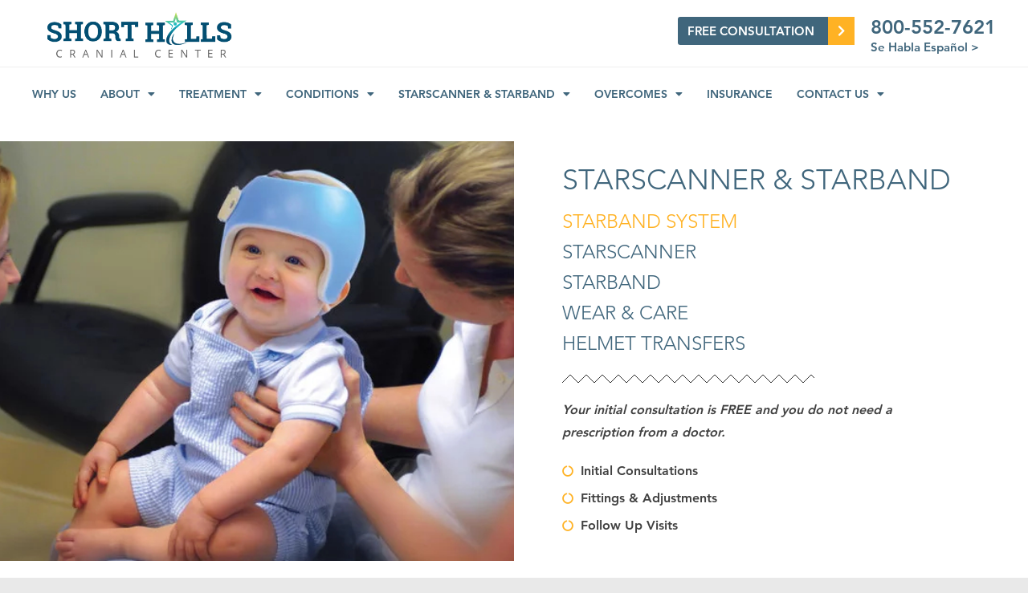

--- FILE ---
content_type: text/html; charset=UTF-8
request_url: https://shorthillscranialcenter.com/starband-system/
body_size: 15998
content:

<!DOCTYPE html>
<html class="html" lang="en"itemscope="itemscope" itemtype="https://schema.org/WebPage">
<head>
	<meta charset="UTF-8">
	<link rel="profile" href="https://gmpg.org/xfn/11">

	<meta name='robots' content='index, follow, max-image-preview:large, max-snippet:-1, max-video-preview:-1' />
	<style>img:is([sizes="auto" i], [sizes^="auto," i]) { contain-intrinsic-size: 3000px 1500px }</style>
	<meta name="viewport" content="width=device-width, initial-scale=1">
	<!-- This site is optimized with the Yoast SEO plugin v26.8 - https://yoast.com/product/yoast-seo-wordpress/ -->
	<title>Starband System - Short Hills Cranial Center</title>
	<link rel="canonical" href="https://shorthillscranialcenter.com/starband-system/" />
	<meta property="og:locale" content="en_US" />
	<meta property="og:type" content="article" />
	<meta property="og:title" content="Starband System - Short Hills Cranial Center" />
	<meta property="og:description" content="STARSCANNER &#038; STARBAND STARBAND SYSTEM STARSCANNER STARBAND WEAR &#038; CARE HELMET TRANSFERS Your initial consultation is FREE and you do not need aprescription from a doctor. Initial Consultations Fittings &#038; Adjustments Follow Up Visits Request appointment Starband System STARscanner Laser Data Acquisition System Short Hills Cranial Center utilizes STARband™ cranial remolding orthoses to treat deformational [&hellip;]" />
	<meta property="og:url" content="https://shorthillscranialcenter.com/starband-system/" />
	<meta property="og:site_name" content="Short Hills Cranial Center" />
	<meta property="article:modified_time" content="2019-10-04T13:13:56+00:00" />
	<meta property="og:image" content="https://shorthillscranialcenter.com/wp-content/uploads/2019/10/STARscanner-STARband.jpg" />
	<meta name="twitter:card" content="summary_large_image" />
	<meta name="twitter:label1" content="Est. reading time" />
	<meta name="twitter:data1" content="1 minute" />
	<script type="application/ld+json" class="yoast-schema-graph">{"@context":"https://schema.org","@graph":[{"@type":"WebPage","@id":"https://shorthillscranialcenter.com/starband-system/","url":"https://shorthillscranialcenter.com/starband-system/","name":"Starband System - Short Hills Cranial Center","isPartOf":{"@id":"https://shorthillscranialcenter.com/#website"},"primaryImageOfPage":{"@id":"https://shorthillscranialcenter.com/starband-system/#primaryimage"},"image":{"@id":"https://shorthillscranialcenter.com/starband-system/#primaryimage"},"thumbnailUrl":"https://shorthillscranialcenter.com/wp-content/uploads/2019/10/STARscanner-STARband.jpg","datePublished":"2019-10-04T12:35:56+00:00","dateModified":"2019-10-04T13:13:56+00:00","breadcrumb":{"@id":"https://shorthillscranialcenter.com/starband-system/#breadcrumb"},"inLanguage":"en","potentialAction":[{"@type":"ReadAction","target":["https://shorthillscranialcenter.com/starband-system/"]}]},{"@type":"ImageObject","inLanguage":"en","@id":"https://shorthillscranialcenter.com/starband-system/#primaryimage","url":"https://shorthillscranialcenter.com/wp-content/uploads/2019/10/STARscanner-STARband.jpg","contentUrl":"https://shorthillscranialcenter.com/wp-content/uploads/2019/10/STARscanner-STARband.jpg","width":445,"height":203},{"@type":"BreadcrumbList","@id":"https://shorthillscranialcenter.com/starband-system/#breadcrumb","itemListElement":[{"@type":"ListItem","position":1,"name":"Home","item":"https://shorthillscranialcenter.com/"},{"@type":"ListItem","position":2,"name":"Starband System"}]},{"@type":"WebSite","@id":"https://shorthillscranialcenter.com/#website","url":"https://shorthillscranialcenter.com/","name":"Short Hills Cranial Center","description":"Cranial Remolding Specialists","potentialAction":[{"@type":"SearchAction","target":{"@type":"EntryPoint","urlTemplate":"https://shorthillscranialcenter.com/?s={search_term_string}"},"query-input":{"@type":"PropertyValueSpecification","valueRequired":true,"valueName":"search_term_string"}}],"inLanguage":"en"}]}</script>
	<!-- / Yoast SEO plugin. -->


<link rel="alternate" type="application/rss+xml" title="Short Hills Cranial Center &raquo; Feed" href="https://shorthillscranialcenter.com/feed/" />
<link rel="alternate" type="application/rss+xml" title="Short Hills Cranial Center &raquo; Comments Feed" href="https://shorthillscranialcenter.com/comments/feed/" />
<script>
window._wpemojiSettings = {"baseUrl":"https:\/\/s.w.org\/images\/core\/emoji\/15.0.3\/72x72\/","ext":".png","svgUrl":"https:\/\/s.w.org\/images\/core\/emoji\/15.0.3\/svg\/","svgExt":".svg","source":{"concatemoji":"https:\/\/shorthillscranialcenter.com\/wp-includes\/js\/wp-emoji-release.min.js?ver=0af4243560a5953e190886cb2700c488"}};
/*! This file is auto-generated */
!function(i,n){var o,s,e;function c(e){try{var t={supportTests:e,timestamp:(new Date).valueOf()};sessionStorage.setItem(o,JSON.stringify(t))}catch(e){}}function p(e,t,n){e.clearRect(0,0,e.canvas.width,e.canvas.height),e.fillText(t,0,0);var t=new Uint32Array(e.getImageData(0,0,e.canvas.width,e.canvas.height).data),r=(e.clearRect(0,0,e.canvas.width,e.canvas.height),e.fillText(n,0,0),new Uint32Array(e.getImageData(0,0,e.canvas.width,e.canvas.height).data));return t.every(function(e,t){return e===r[t]})}function u(e,t,n){switch(t){case"flag":return n(e,"\ud83c\udff3\ufe0f\u200d\u26a7\ufe0f","\ud83c\udff3\ufe0f\u200b\u26a7\ufe0f")?!1:!n(e,"\ud83c\uddfa\ud83c\uddf3","\ud83c\uddfa\u200b\ud83c\uddf3")&&!n(e,"\ud83c\udff4\udb40\udc67\udb40\udc62\udb40\udc65\udb40\udc6e\udb40\udc67\udb40\udc7f","\ud83c\udff4\u200b\udb40\udc67\u200b\udb40\udc62\u200b\udb40\udc65\u200b\udb40\udc6e\u200b\udb40\udc67\u200b\udb40\udc7f");case"emoji":return!n(e,"\ud83d\udc26\u200d\u2b1b","\ud83d\udc26\u200b\u2b1b")}return!1}function f(e,t,n){var r="undefined"!=typeof WorkerGlobalScope&&self instanceof WorkerGlobalScope?new OffscreenCanvas(300,150):i.createElement("canvas"),a=r.getContext("2d",{willReadFrequently:!0}),o=(a.textBaseline="top",a.font="600 32px Arial",{});return e.forEach(function(e){o[e]=t(a,e,n)}),o}function t(e){var t=i.createElement("script");t.src=e,t.defer=!0,i.head.appendChild(t)}"undefined"!=typeof Promise&&(o="wpEmojiSettingsSupports",s=["flag","emoji"],n.supports={everything:!0,everythingExceptFlag:!0},e=new Promise(function(e){i.addEventListener("DOMContentLoaded",e,{once:!0})}),new Promise(function(t){var n=function(){try{var e=JSON.parse(sessionStorage.getItem(o));if("object"==typeof e&&"number"==typeof e.timestamp&&(new Date).valueOf()<e.timestamp+604800&&"object"==typeof e.supportTests)return e.supportTests}catch(e){}return null}();if(!n){if("undefined"!=typeof Worker&&"undefined"!=typeof OffscreenCanvas&&"undefined"!=typeof URL&&URL.createObjectURL&&"undefined"!=typeof Blob)try{var e="postMessage("+f.toString()+"("+[JSON.stringify(s),u.toString(),p.toString()].join(",")+"));",r=new Blob([e],{type:"text/javascript"}),a=new Worker(URL.createObjectURL(r),{name:"wpTestEmojiSupports"});return void(a.onmessage=function(e){c(n=e.data),a.terminate(),t(n)})}catch(e){}c(n=f(s,u,p))}t(n)}).then(function(e){for(var t in e)n.supports[t]=e[t],n.supports.everything=n.supports.everything&&n.supports[t],"flag"!==t&&(n.supports.everythingExceptFlag=n.supports.everythingExceptFlag&&n.supports[t]);n.supports.everythingExceptFlag=n.supports.everythingExceptFlag&&!n.supports.flag,n.DOMReady=!1,n.readyCallback=function(){n.DOMReady=!0}}).then(function(){return e}).then(function(){var e;n.supports.everything||(n.readyCallback(),(e=n.source||{}).concatemoji?t(e.concatemoji):e.wpemoji&&e.twemoji&&(t(e.twemoji),t(e.wpemoji)))}))}((window,document),window._wpemojiSettings);
</script>
<style id='wp-emoji-styles-inline-css'>

	img.wp-smiley, img.emoji {
		display: inline !important;
		border: none !important;
		box-shadow: none !important;
		height: 1em !important;
		width: 1em !important;
		margin: 0 0.07em !important;
		vertical-align: -0.1em !important;
		background: none !important;
		padding: 0 !important;
	}
</style>
<style id='classic-theme-styles-inline-css'>
/*! This file is auto-generated */
.wp-block-button__link{color:#fff;background-color:#32373c;border-radius:9999px;box-shadow:none;text-decoration:none;padding:calc(.667em + 2px) calc(1.333em + 2px);font-size:1.125em}.wp-block-file__button{background:#32373c;color:#fff;text-decoration:none}
</style>
<style id='global-styles-inline-css'>
:root{--wp--preset--aspect-ratio--square: 1;--wp--preset--aspect-ratio--4-3: 4/3;--wp--preset--aspect-ratio--3-4: 3/4;--wp--preset--aspect-ratio--3-2: 3/2;--wp--preset--aspect-ratio--2-3: 2/3;--wp--preset--aspect-ratio--16-9: 16/9;--wp--preset--aspect-ratio--9-16: 9/16;--wp--preset--color--black: #000000;--wp--preset--color--cyan-bluish-gray: #abb8c3;--wp--preset--color--white: #ffffff;--wp--preset--color--pale-pink: #f78da7;--wp--preset--color--vivid-red: #cf2e2e;--wp--preset--color--luminous-vivid-orange: #ff6900;--wp--preset--color--luminous-vivid-amber: #fcb900;--wp--preset--color--light-green-cyan: #7bdcb5;--wp--preset--color--vivid-green-cyan: #00d084;--wp--preset--color--pale-cyan-blue: #8ed1fc;--wp--preset--color--vivid-cyan-blue: #0693e3;--wp--preset--color--vivid-purple: #9b51e0;--wp--preset--gradient--vivid-cyan-blue-to-vivid-purple: linear-gradient(135deg,rgba(6,147,227,1) 0%,rgb(155,81,224) 100%);--wp--preset--gradient--light-green-cyan-to-vivid-green-cyan: linear-gradient(135deg,rgb(122,220,180) 0%,rgb(0,208,130) 100%);--wp--preset--gradient--luminous-vivid-amber-to-luminous-vivid-orange: linear-gradient(135deg,rgba(252,185,0,1) 0%,rgba(255,105,0,1) 100%);--wp--preset--gradient--luminous-vivid-orange-to-vivid-red: linear-gradient(135deg,rgba(255,105,0,1) 0%,rgb(207,46,46) 100%);--wp--preset--gradient--very-light-gray-to-cyan-bluish-gray: linear-gradient(135deg,rgb(238,238,238) 0%,rgb(169,184,195) 100%);--wp--preset--gradient--cool-to-warm-spectrum: linear-gradient(135deg,rgb(74,234,220) 0%,rgb(151,120,209) 20%,rgb(207,42,186) 40%,rgb(238,44,130) 60%,rgb(251,105,98) 80%,rgb(254,248,76) 100%);--wp--preset--gradient--blush-light-purple: linear-gradient(135deg,rgb(255,206,236) 0%,rgb(152,150,240) 100%);--wp--preset--gradient--blush-bordeaux: linear-gradient(135deg,rgb(254,205,165) 0%,rgb(254,45,45) 50%,rgb(107,0,62) 100%);--wp--preset--gradient--luminous-dusk: linear-gradient(135deg,rgb(255,203,112) 0%,rgb(199,81,192) 50%,rgb(65,88,208) 100%);--wp--preset--gradient--pale-ocean: linear-gradient(135deg,rgb(255,245,203) 0%,rgb(182,227,212) 50%,rgb(51,167,181) 100%);--wp--preset--gradient--electric-grass: linear-gradient(135deg,rgb(202,248,128) 0%,rgb(113,206,126) 100%);--wp--preset--gradient--midnight: linear-gradient(135deg,rgb(2,3,129) 0%,rgb(40,116,252) 100%);--wp--preset--font-size--small: 13px;--wp--preset--font-size--medium: 20px;--wp--preset--font-size--large: 36px;--wp--preset--font-size--x-large: 42px;--wp--preset--spacing--20: 0.44rem;--wp--preset--spacing--30: 0.67rem;--wp--preset--spacing--40: 1rem;--wp--preset--spacing--50: 1.5rem;--wp--preset--spacing--60: 2.25rem;--wp--preset--spacing--70: 3.38rem;--wp--preset--spacing--80: 5.06rem;--wp--preset--shadow--natural: 6px 6px 9px rgba(0, 0, 0, 0.2);--wp--preset--shadow--deep: 12px 12px 50px rgba(0, 0, 0, 0.4);--wp--preset--shadow--sharp: 6px 6px 0px rgba(0, 0, 0, 0.2);--wp--preset--shadow--outlined: 6px 6px 0px -3px rgba(255, 255, 255, 1), 6px 6px rgba(0, 0, 0, 1);--wp--preset--shadow--crisp: 6px 6px 0px rgba(0, 0, 0, 1);}:where(.is-layout-flex){gap: 0.5em;}:where(.is-layout-grid){gap: 0.5em;}body .is-layout-flex{display: flex;}.is-layout-flex{flex-wrap: wrap;align-items: center;}.is-layout-flex > :is(*, div){margin: 0;}body .is-layout-grid{display: grid;}.is-layout-grid > :is(*, div){margin: 0;}:where(.wp-block-columns.is-layout-flex){gap: 2em;}:where(.wp-block-columns.is-layout-grid){gap: 2em;}:where(.wp-block-post-template.is-layout-flex){gap: 1.25em;}:where(.wp-block-post-template.is-layout-grid){gap: 1.25em;}.has-black-color{color: var(--wp--preset--color--black) !important;}.has-cyan-bluish-gray-color{color: var(--wp--preset--color--cyan-bluish-gray) !important;}.has-white-color{color: var(--wp--preset--color--white) !important;}.has-pale-pink-color{color: var(--wp--preset--color--pale-pink) !important;}.has-vivid-red-color{color: var(--wp--preset--color--vivid-red) !important;}.has-luminous-vivid-orange-color{color: var(--wp--preset--color--luminous-vivid-orange) !important;}.has-luminous-vivid-amber-color{color: var(--wp--preset--color--luminous-vivid-amber) !important;}.has-light-green-cyan-color{color: var(--wp--preset--color--light-green-cyan) !important;}.has-vivid-green-cyan-color{color: var(--wp--preset--color--vivid-green-cyan) !important;}.has-pale-cyan-blue-color{color: var(--wp--preset--color--pale-cyan-blue) !important;}.has-vivid-cyan-blue-color{color: var(--wp--preset--color--vivid-cyan-blue) !important;}.has-vivid-purple-color{color: var(--wp--preset--color--vivid-purple) !important;}.has-black-background-color{background-color: var(--wp--preset--color--black) !important;}.has-cyan-bluish-gray-background-color{background-color: var(--wp--preset--color--cyan-bluish-gray) !important;}.has-white-background-color{background-color: var(--wp--preset--color--white) !important;}.has-pale-pink-background-color{background-color: var(--wp--preset--color--pale-pink) !important;}.has-vivid-red-background-color{background-color: var(--wp--preset--color--vivid-red) !important;}.has-luminous-vivid-orange-background-color{background-color: var(--wp--preset--color--luminous-vivid-orange) !important;}.has-luminous-vivid-amber-background-color{background-color: var(--wp--preset--color--luminous-vivid-amber) !important;}.has-light-green-cyan-background-color{background-color: var(--wp--preset--color--light-green-cyan) !important;}.has-vivid-green-cyan-background-color{background-color: var(--wp--preset--color--vivid-green-cyan) !important;}.has-pale-cyan-blue-background-color{background-color: var(--wp--preset--color--pale-cyan-blue) !important;}.has-vivid-cyan-blue-background-color{background-color: var(--wp--preset--color--vivid-cyan-blue) !important;}.has-vivid-purple-background-color{background-color: var(--wp--preset--color--vivid-purple) !important;}.has-black-border-color{border-color: var(--wp--preset--color--black) !important;}.has-cyan-bluish-gray-border-color{border-color: var(--wp--preset--color--cyan-bluish-gray) !important;}.has-white-border-color{border-color: var(--wp--preset--color--white) !important;}.has-pale-pink-border-color{border-color: var(--wp--preset--color--pale-pink) !important;}.has-vivid-red-border-color{border-color: var(--wp--preset--color--vivid-red) !important;}.has-luminous-vivid-orange-border-color{border-color: var(--wp--preset--color--luminous-vivid-orange) !important;}.has-luminous-vivid-amber-border-color{border-color: var(--wp--preset--color--luminous-vivid-amber) !important;}.has-light-green-cyan-border-color{border-color: var(--wp--preset--color--light-green-cyan) !important;}.has-vivid-green-cyan-border-color{border-color: var(--wp--preset--color--vivid-green-cyan) !important;}.has-pale-cyan-blue-border-color{border-color: var(--wp--preset--color--pale-cyan-blue) !important;}.has-vivid-cyan-blue-border-color{border-color: var(--wp--preset--color--vivid-cyan-blue) !important;}.has-vivid-purple-border-color{border-color: var(--wp--preset--color--vivid-purple) !important;}.has-vivid-cyan-blue-to-vivid-purple-gradient-background{background: var(--wp--preset--gradient--vivid-cyan-blue-to-vivid-purple) !important;}.has-light-green-cyan-to-vivid-green-cyan-gradient-background{background: var(--wp--preset--gradient--light-green-cyan-to-vivid-green-cyan) !important;}.has-luminous-vivid-amber-to-luminous-vivid-orange-gradient-background{background: var(--wp--preset--gradient--luminous-vivid-amber-to-luminous-vivid-orange) !important;}.has-luminous-vivid-orange-to-vivid-red-gradient-background{background: var(--wp--preset--gradient--luminous-vivid-orange-to-vivid-red) !important;}.has-very-light-gray-to-cyan-bluish-gray-gradient-background{background: var(--wp--preset--gradient--very-light-gray-to-cyan-bluish-gray) !important;}.has-cool-to-warm-spectrum-gradient-background{background: var(--wp--preset--gradient--cool-to-warm-spectrum) !important;}.has-blush-light-purple-gradient-background{background: var(--wp--preset--gradient--blush-light-purple) !important;}.has-blush-bordeaux-gradient-background{background: var(--wp--preset--gradient--blush-bordeaux) !important;}.has-luminous-dusk-gradient-background{background: var(--wp--preset--gradient--luminous-dusk) !important;}.has-pale-ocean-gradient-background{background: var(--wp--preset--gradient--pale-ocean) !important;}.has-electric-grass-gradient-background{background: var(--wp--preset--gradient--electric-grass) !important;}.has-midnight-gradient-background{background: var(--wp--preset--gradient--midnight) !important;}.has-small-font-size{font-size: var(--wp--preset--font-size--small) !important;}.has-medium-font-size{font-size: var(--wp--preset--font-size--medium) !important;}.has-large-font-size{font-size: var(--wp--preset--font-size--large) !important;}.has-x-large-font-size{font-size: var(--wp--preset--font-size--x-large) !important;}
:where(.wp-block-post-template.is-layout-flex){gap: 1.25em;}:where(.wp-block-post-template.is-layout-grid){gap: 1.25em;}
:where(.wp-block-columns.is-layout-flex){gap: 2em;}:where(.wp-block-columns.is-layout-grid){gap: 2em;}
:root :where(.wp-block-pullquote){font-size: 1.5em;line-height: 1.6;}
</style>
<link rel='stylesheet' id='SFSImainCss-css' href='https://shorthillscranialcenter.com/wp-content/plugins/ultimate-social-media-icons/css/sfsi-style.css?ver=2.9.6' media='all' />
<link rel='stylesheet' id='font-awesome-css' href='https://shorthillscranialcenter.com/wp-content/themes/oceanwp/assets/fonts/fontawesome/css/all.min.css?ver=6.7.2' media='all' />
<link rel='stylesheet' id='simple-line-icons-css' href='https://shorthillscranialcenter.com/wp-content/themes/oceanwp/assets/css/third/simple-line-icons.min.css?ver=2.4.0' media='all' />
<link rel='stylesheet' id='oceanwp-style-css' href='https://shorthillscranialcenter.com/wp-content/themes/oceanwp/assets/css/style.min.css?ver=1.7.1.1567719662' media='all' />
<link rel='stylesheet' id='jet-elements-css' href='https://shorthillscranialcenter.com/wp-content/plugins/jet-elements/assets/css/jet-elements.css?ver=2.6.20' media='all' />
<link rel='stylesheet' id='jet-elements-skin-css' href='https://shorthillscranialcenter.com/wp-content/plugins/jet-elements/assets/css/jet-elements-skin.css?ver=2.6.20' media='all' />
<link rel='stylesheet' id='elementor-icons-css' href='https://shorthillscranialcenter.com/wp-content/plugins/elementor/assets/lib/eicons/css/elementor-icons.min.css?ver=5.46.0' media='all' />
<link rel='stylesheet' id='elementor-frontend-css' href='https://shorthillscranialcenter.com/wp-content/plugins/elementor/assets/css/frontend.min.css?ver=3.34.2' media='all' />
<link rel='stylesheet' id='elementor-post-463-css' href='https://shorthillscranialcenter.com/wp-content/uploads/elementor/css/post-463.css?ver=1769330669' media='all' />
<link rel='stylesheet' id='elementor-pro-css' href='https://shorthillscranialcenter.com/wp-content/plugins/elementor-pro/assets/css/frontend.min.css?ver=3.23.3' media='all' />
<link rel='stylesheet' id='widget-spacer-css' href='https://shorthillscranialcenter.com/wp-content/plugins/elementor/assets/css/widget-spacer.min.css?ver=3.34.2' media='all' />
<link rel='stylesheet' id='widget-heading-css' href='https://shorthillscranialcenter.com/wp-content/plugins/elementor/assets/css/widget-heading.min.css?ver=3.34.2' media='all' />
<link rel='stylesheet' id='widget-divider-css' href='https://shorthillscranialcenter.com/wp-content/plugins/elementor/assets/css/widget-divider.min.css?ver=3.34.2' media='all' />
<link rel='stylesheet' id='widget-icon-list-css' href='https://shorthillscranialcenter.com/wp-content/plugins/elementor/assets/css/widget-icon-list.min.css?ver=3.34.2' media='all' />
<link rel='stylesheet' id='widget-image-css' href='https://shorthillscranialcenter.com/wp-content/plugins/elementor/assets/css/widget-image.min.css?ver=3.34.2' media='all' />
<link rel='stylesheet' id='elementor-post-308-css' href='https://shorthillscranialcenter.com/wp-content/uploads/elementor/css/post-308.css?ver=1769336533' media='all' />
<link rel='stylesheet' id='elementor-post-8-css' href='https://shorthillscranialcenter.com/wp-content/uploads/elementor/css/post-8.css?ver=1769330669' media='all' />
<link rel='stylesheet' id='elementor-post-52-css' href='https://shorthillscranialcenter.com/wp-content/uploads/elementor/css/post-52.css?ver=1769330669' media='all' />
<link rel='stylesheet' id='oe-widgets-style-css' href='https://shorthillscranialcenter.com/wp-content/plugins/ocean-extra/assets/css/widgets.css?ver=0af4243560a5953e190886cb2700c488' media='all' />
<link rel='stylesheet' id='elementor-icons-shared-0-css' href='https://shorthillscranialcenter.com/wp-content/plugins/elementor/assets/lib/font-awesome/css/fontawesome.min.css?ver=5.15.3' media='all' />
<link rel='stylesheet' id='elementor-icons-fa-solid-css' href='https://shorthillscranialcenter.com/wp-content/plugins/elementor/assets/lib/font-awesome/css/solid.min.css?ver=5.15.3' media='all' />
<script src="https://shorthillscranialcenter.com/wp-includes/js/jquery/jquery.min.js?ver=3.7.1" id="jquery-core-js"></script>
<script src="https://shorthillscranialcenter.com/wp-includes/js/jquery/jquery-migrate.min.js?ver=3.4.1" id="jquery-migrate-js"></script>
<link rel="https://api.w.org/" href="https://shorthillscranialcenter.com/wp-json/" /><link rel="alternate" title="JSON" type="application/json" href="https://shorthillscranialcenter.com/wp-json/wp/v2/pages/308" /><link rel="EditURI" type="application/rsd+xml" title="RSD" href="https://shorthillscranialcenter.com/xmlrpc.php?rsd" />
<link rel="alternate" title="oEmbed (JSON)" type="application/json+oembed" href="https://shorthillscranialcenter.com/wp-json/oembed/1.0/embed?url=https%3A%2F%2Fshorthillscranialcenter.com%2Fstarband-system%2F" />
<link rel="alternate" title="oEmbed (XML)" type="text/xml+oembed" href="https://shorthillscranialcenter.com/wp-json/oembed/1.0/embed?url=https%3A%2F%2Fshorthillscranialcenter.com%2Fstarband-system%2F&#038;format=xml" />

		<!-- GA Google Analytics @ https://m0n.co/ga -->
		<script async src="https://www.googletagmanager.com/gtag/js?id=UA-152900083-1"></script>
		<script>
			window.dataLayer = window.dataLayer || [];
			function gtag(){dataLayer.push(arguments);}
			gtag('js', new Date());
			gtag('config', 'UA-152900083-1');
		</script>

	<!-- HFCM by 99 Robots - Snippet # 1: Tag Manager Body tag -->
<!-- Google Tag Manager (noscript) -->
<noscript><iframe src="https://www.googletagmanager.com/ns.html?id=GTM-WVZNQ27"
height="0" width="0" style="display:none;visibility:hidden"></iframe></noscript>
<!-- End Google Tag Manager (noscript) -->

<!-- /end HFCM by 99 Robots -->
<!-- HFCM by 99 Robots - Snippet # 2: Tag Manager Head -->
<!-- Google tag (gtag.js) -->
<script async src="https://www.googletagmanager.com/gtag/js?id=AW-955722436"></script>
<script>
  window.dataLayer = window.dataLayer || [];
  function gtag(){dataLayer.push(arguments);}
  gtag('js', new Date());

  gtag('config', 'AW-955722436');
</script>
<!-- Google Tag Manager -->
<script>(function(w,d,s,l,i){w[l]=w[l]||[];w[l].push({'gtm.start':
new Date().getTime(),event:'gtm.js'});var f=d.getElementsByTagName(s)[0],
j=d.createElement(s),dl=l!='dataLayer'?'&l='+l:'';j.async=true;j.src=
'https://www.googletagmanager.com/gtm.js?id='+i+dl;f.parentNode.insertBefore(j,f);
})(window,document,'script','dataLayer','GTM-WVZNQ27');</script>
<!-- End Google Tag Manager -->

<!-- /end HFCM by 99 Robots -->
<meta name="follow.[base64]" content="QFyM1pSLyUZnxBnmYh8C"/><meta name="generator" content="Elementor 3.34.2; features: additional_custom_breakpoints; settings: css_print_method-external, google_font-enabled, font_display-auto">
<style>.recentcomments a{display:inline !important;padding:0 !important;margin:0 !important;}</style>			<style>
				.e-con.e-parent:nth-of-type(n+4):not(.e-lazyloaded):not(.e-no-lazyload),
				.e-con.e-parent:nth-of-type(n+4):not(.e-lazyloaded):not(.e-no-lazyload) * {
					background-image: none !important;
				}
				@media screen and (max-height: 1024px) {
					.e-con.e-parent:nth-of-type(n+3):not(.e-lazyloaded):not(.e-no-lazyload),
					.e-con.e-parent:nth-of-type(n+3):not(.e-lazyloaded):not(.e-no-lazyload) * {
						background-image: none !important;
					}
				}
				@media screen and (max-height: 640px) {
					.e-con.e-parent:nth-of-type(n+2):not(.e-lazyloaded):not(.e-no-lazyload),
					.e-con.e-parent:nth-of-type(n+2):not(.e-lazyloaded):not(.e-no-lazyload) * {
						background-image: none !important;
					}
				}
			</style>
			<!-- OceanWP CSS -->
<style type="text/css">
/* Colors */body .theme-button,body input[type="submit"],body button[type="submit"],body button,body .button,body div.wpforms-container-full .wpforms-form input[type=submit],body div.wpforms-container-full .wpforms-form button[type=submit],body div.wpforms-container-full .wpforms-form .wpforms-page-button,.woocommerce-cart .wp-element-button,.woocommerce-checkout .wp-element-button,.wp-block-button__link{border-color:#ffffff}body .theme-button:hover,body input[type="submit"]:hover,body button[type="submit"]:hover,body button:hover,body .button:hover,body div.wpforms-container-full .wpforms-form input[type=submit]:hover,body div.wpforms-container-full .wpforms-form input[type=submit]:active,body div.wpforms-container-full .wpforms-form button[type=submit]:hover,body div.wpforms-container-full .wpforms-form button[type=submit]:active,body div.wpforms-container-full .wpforms-form .wpforms-page-button:hover,body div.wpforms-container-full .wpforms-form .wpforms-page-button:active,.woocommerce-cart .wp-element-button:hover,.woocommerce-checkout .wp-element-button:hover,.wp-block-button__link:hover{border-color:#ffffff}body{color:#414141}/* OceanWP Style Settings CSS */.boxed-layout #wrap,.boxed-layout .parallax-footer,.boxed-layout .owp-floating-bar{width:1600px}.theme-button,input[type="submit"],button[type="submit"],button,.button,body div.wpforms-container-full .wpforms-form input[type=submit],body div.wpforms-container-full .wpforms-form button[type=submit],body div.wpforms-container-full .wpforms-form .wpforms-page-button{border-style:solid}.theme-button,input[type="submit"],button[type="submit"],button,.button,body div.wpforms-container-full .wpforms-form input[type=submit],body div.wpforms-container-full .wpforms-form button[type=submit],body div.wpforms-container-full .wpforms-form .wpforms-page-button{border-width:1px}form input[type="text"],form input[type="password"],form input[type="email"],form input[type="url"],form input[type="date"],form input[type="month"],form input[type="time"],form input[type="datetime"],form input[type="datetime-local"],form input[type="week"],form input[type="number"],form input[type="search"],form input[type="tel"],form input[type="color"],form select,form textarea,.woocommerce .woocommerce-checkout .select2-container--default .select2-selection--single{border-style:solid}body div.wpforms-container-full .wpforms-form input[type=date],body div.wpforms-container-full .wpforms-form input[type=datetime],body div.wpforms-container-full .wpforms-form input[type=datetime-local],body div.wpforms-container-full .wpforms-form input[type=email],body div.wpforms-container-full .wpforms-form input[type=month],body div.wpforms-container-full .wpforms-form input[type=number],body div.wpforms-container-full .wpforms-form input[type=password],body div.wpforms-container-full .wpforms-form input[type=range],body div.wpforms-container-full .wpforms-form input[type=search],body div.wpforms-container-full .wpforms-form input[type=tel],body div.wpforms-container-full .wpforms-form input[type=text],body div.wpforms-container-full .wpforms-form input[type=time],body div.wpforms-container-full .wpforms-form input[type=url],body div.wpforms-container-full .wpforms-form input[type=week],body div.wpforms-container-full .wpforms-form select,body div.wpforms-container-full .wpforms-form textarea{border-style:solid}form input[type="text"],form input[type="password"],form input[type="email"],form input[type="url"],form input[type="date"],form input[type="month"],form input[type="time"],form input[type="datetime"],form input[type="datetime-local"],form input[type="week"],form input[type="number"],form input[type="search"],form input[type="tel"],form input[type="color"],form select,form textarea{border-radius:3px}body div.wpforms-container-full .wpforms-form input[type=date],body div.wpforms-container-full .wpforms-form input[type=datetime],body div.wpforms-container-full .wpforms-form input[type=datetime-local],body div.wpforms-container-full .wpforms-form input[type=email],body div.wpforms-container-full .wpforms-form input[type=month],body div.wpforms-container-full .wpforms-form input[type=number],body div.wpforms-container-full .wpforms-form input[type=password],body div.wpforms-container-full .wpforms-form input[type=range],body div.wpforms-container-full .wpforms-form input[type=search],body div.wpforms-container-full .wpforms-form input[type=tel],body div.wpforms-container-full .wpforms-form input[type=text],body div.wpforms-container-full .wpforms-form input[type=time],body div.wpforms-container-full .wpforms-form input[type=url],body div.wpforms-container-full .wpforms-form input[type=week],body div.wpforms-container-full .wpforms-form select,body div.wpforms-container-full .wpforms-form textarea{border-radius:3px}/* Header */#site-header.has-header-media .overlay-header-media{background-color:rgba(0,0,0,0.5)}/* Blog CSS */.ocean-single-post-header ul.meta-item li a:hover{color:#333333}/* Typography */body{font-size:16px;line-height:1.8}h1,h2,h3,h4,h5,h6,.theme-heading,.widget-title,.oceanwp-widget-recent-posts-title,.comment-reply-title,.entry-title,.sidebar-box .widget-title{line-height:1.4}h1{font-size:23px;line-height:1.4}h2{font-size:20px;line-height:1.4}h3{font-size:18px;line-height:1.4}h4{font-size:17px;line-height:1.4}h5{font-size:14px;line-height:1.4}h6{font-size:15px;line-height:1.4}.page-header .page-header-title,.page-header.background-image-page-header .page-header-title{font-size:32px;line-height:1.4}.page-header .page-subheading{font-size:15px;line-height:1.8}.site-breadcrumbs,.site-breadcrumbs a{font-size:13px;line-height:1.4}#top-bar-content,#top-bar-social-alt{font-size:12px;line-height:1.8}#site-logo a.site-logo-text{font-size:24px;line-height:1.8}.dropdown-menu ul li a.menu-link,#site-header.full_screen-header .fs-dropdown-menu ul.sub-menu li a{font-size:12px;line-height:1.2;letter-spacing:.6px}.sidr-class-dropdown-menu li a,a.sidr-class-toggle-sidr-close,#mobile-dropdown ul li a,body #mobile-fullscreen ul li a{font-size:15px;line-height:1.8}.blog-entry.post .blog-entry-header .entry-title a{font-size:24px;line-height:1.4}.ocean-single-post-header .single-post-title{font-size:34px;line-height:1.4;letter-spacing:.6px}.ocean-single-post-header ul.meta-item li,.ocean-single-post-header ul.meta-item li a{font-size:13px;line-height:1.4;letter-spacing:.6px}.ocean-single-post-header .post-author-name,.ocean-single-post-header .post-author-name a{font-size:14px;line-height:1.4;letter-spacing:.6px}.ocean-single-post-header .post-author-description{font-size:12px;line-height:1.4;letter-spacing:.6px}.single-post .entry-title{line-height:1.4;letter-spacing:.6px}.single-post ul.meta li,.single-post ul.meta li a{font-size:14px;line-height:1.4;letter-spacing:.6px}.sidebar-box .widget-title,.sidebar-box.widget_block .wp-block-heading{font-size:13px;line-height:1;letter-spacing:1px}#footer-widgets .footer-box .widget-title{font-size:13px;line-height:1;letter-spacing:1px}#footer-bottom #copyright{font-size:12px;line-height:1}#footer-bottom #footer-bottom-menu{font-size:12px;line-height:1}.woocommerce-store-notice.demo_store{line-height:2;letter-spacing:1.5px}.demo_store .woocommerce-store-notice__dismiss-link{line-height:2;letter-spacing:1.5px}.woocommerce ul.products li.product li.title h2,.woocommerce ul.products li.product li.title a{font-size:14px;line-height:1.5}.woocommerce ul.products li.product li.category,.woocommerce ul.products li.product li.category a{font-size:12px;line-height:1}.woocommerce ul.products li.product .price{font-size:18px;line-height:1}.woocommerce ul.products li.product .button,.woocommerce ul.products li.product .product-inner .added_to_cart{font-size:12px;line-height:1.5;letter-spacing:1px}.woocommerce ul.products li.owp-woo-cond-notice span,.woocommerce ul.products li.owp-woo-cond-notice a{font-size:16px;line-height:1;letter-spacing:1px;font-weight:600;text-transform:capitalize}.woocommerce div.product .product_title{font-size:24px;line-height:1.4;letter-spacing:.6px}.woocommerce div.product p.price{font-size:36px;line-height:1}.woocommerce .owp-btn-normal .summary form button.button,.woocommerce .owp-btn-big .summary form button.button,.woocommerce .owp-btn-very-big .summary form button.button{font-size:12px;line-height:1.5;letter-spacing:1px;text-transform:uppercase}.woocommerce div.owp-woo-single-cond-notice span,.woocommerce div.owp-woo-single-cond-notice a{font-size:18px;line-height:2;letter-spacing:1.5px;font-weight:600;text-transform:capitalize}.ocean-preloader--active .preloader-after-content{font-size:20px;line-height:1.8;letter-spacing:.6px}
</style></head>

<body data-rsssl=1 class="page-template page-template-elementor_header_footer page page-id-308 wp-embed-responsive sfsi_actvite_theme_default oceanwp-theme dropdown-mobile boxed-layout wrap-boxshadow no-header-border default-breakpoint content-full-width content-max-width page-header-disabled has-breadcrumbs elementor-default elementor-template-full-width elementor-kit-463 elementor-page elementor-page-308">

	
	<div id="outer-wrap" class="site clr">

		
		<div id="wrap" class="clr">

			
			
<header id="site-header" class="clr" data-height="74" itemscope="itemscope" itemtype="https://schema.org/WPHeader" role="banner">

			<div data-elementor-type="header" data-elementor-id="8" class="elementor elementor-8 elementor-location-header" data-elementor-post-type="elementor_library">
					<section class="elementor-section elementor-top-section elementor-element elementor-element-3cd81fe elementor-section-full_width elementor-section-content-top elementor-section-height-default elementor-section-height-default" data-id="3cd81fe" data-element_type="section" data-settings="{&quot;jet_parallax_layout_list&quot;:[{&quot;jet_parallax_layout_image&quot;:{&quot;url&quot;:&quot;&quot;,&quot;id&quot;:&quot;&quot;,&quot;size&quot;:&quot;&quot;},&quot;_id&quot;:&quot;28be022&quot;,&quot;jet_parallax_layout_image_tablet&quot;:{&quot;url&quot;:&quot;&quot;,&quot;id&quot;:&quot;&quot;,&quot;size&quot;:&quot;&quot;},&quot;jet_parallax_layout_image_mobile&quot;:{&quot;url&quot;:&quot;&quot;,&quot;id&quot;:&quot;&quot;,&quot;size&quot;:&quot;&quot;},&quot;jet_parallax_layout_speed&quot;:{&quot;unit&quot;:&quot;%&quot;,&quot;size&quot;:50,&quot;sizes&quot;:[]},&quot;jet_parallax_layout_type&quot;:&quot;scroll&quot;,&quot;jet_parallax_layout_direction&quot;:null,&quot;jet_parallax_layout_fx_direction&quot;:null,&quot;jet_parallax_layout_z_index&quot;:&quot;&quot;,&quot;jet_parallax_layout_bg_x&quot;:50,&quot;jet_parallax_layout_bg_x_tablet&quot;:&quot;&quot;,&quot;jet_parallax_layout_bg_x_mobile&quot;:&quot;&quot;,&quot;jet_parallax_layout_bg_y&quot;:50,&quot;jet_parallax_layout_bg_y_tablet&quot;:&quot;&quot;,&quot;jet_parallax_layout_bg_y_mobile&quot;:&quot;&quot;,&quot;jet_parallax_layout_bg_size&quot;:&quot;auto&quot;,&quot;jet_parallax_layout_bg_size_tablet&quot;:&quot;&quot;,&quot;jet_parallax_layout_bg_size_mobile&quot;:&quot;&quot;,&quot;jet_parallax_layout_animation_prop&quot;:&quot;transform&quot;,&quot;jet_parallax_layout_on&quot;:[&quot;desktop&quot;,&quot;tablet&quot;]}],&quot;background_background&quot;:&quot;classic&quot;}">
						<div class="elementor-container elementor-column-gap-no">
					<div class="elementor-column elementor-col-50 elementor-top-column elementor-element elementor-element-9ce4d54" data-id="9ce4d54" data-element_type="column">
			<div class="elementor-widget-wrap elementor-element-populated">
						<div class="elementor-element elementor-element-e02c705 elementor-widget elementor-widget-image" data-id="e02c705" data-element_type="widget" data-widget_type="image.default">
				<div class="elementor-widget-container">
																<a href="https://shorthillscranialcenter.com">
							<img width="472" height="118" src="https://shorthillscranialcenter.com/wp-content/uploads/2019/09/Asset-3.png" class="attachment-large size-large wp-image-150" alt="" srcset="https://shorthillscranialcenter.com/wp-content/uploads/2019/09/Asset-3.png 472w, https://shorthillscranialcenter.com/wp-content/uploads/2019/09/Asset-3-300x75.png 300w" sizes="(max-width: 472px) 100vw, 472px" />								</a>
															</div>
				</div>
					</div>
		</div>
				<div class="elementor-column elementor-col-50 elementor-top-column elementor-element elementor-element-ef7f7a9" data-id="ef7f7a9" data-element_type="column">
			<div class="elementor-widget-wrap elementor-element-populated">
						<section class="elementor-section elementor-inner-section elementor-element elementor-element-a41a82e elementor-section-full_width elementor-section-content-middle elementor-hidden-phone elementor-section-height-default elementor-section-height-default" data-id="a41a82e" data-element_type="section" data-settings="{&quot;jet_parallax_layout_list&quot;:[{&quot;jet_parallax_layout_image&quot;:{&quot;url&quot;:&quot;&quot;,&quot;id&quot;:&quot;&quot;,&quot;size&quot;:&quot;&quot;},&quot;_id&quot;:&quot;30e4289&quot;,&quot;jet_parallax_layout_image_tablet&quot;:{&quot;url&quot;:&quot;&quot;,&quot;id&quot;:&quot;&quot;,&quot;size&quot;:&quot;&quot;},&quot;jet_parallax_layout_image_mobile&quot;:{&quot;url&quot;:&quot;&quot;,&quot;id&quot;:&quot;&quot;,&quot;size&quot;:&quot;&quot;},&quot;jet_parallax_layout_speed&quot;:{&quot;unit&quot;:&quot;%&quot;,&quot;size&quot;:50,&quot;sizes&quot;:[]},&quot;jet_parallax_layout_type&quot;:&quot;scroll&quot;,&quot;jet_parallax_layout_direction&quot;:null,&quot;jet_parallax_layout_fx_direction&quot;:null,&quot;jet_parallax_layout_z_index&quot;:&quot;&quot;,&quot;jet_parallax_layout_bg_x&quot;:50,&quot;jet_parallax_layout_bg_x_tablet&quot;:&quot;&quot;,&quot;jet_parallax_layout_bg_x_mobile&quot;:&quot;&quot;,&quot;jet_parallax_layout_bg_y&quot;:50,&quot;jet_parallax_layout_bg_y_tablet&quot;:&quot;&quot;,&quot;jet_parallax_layout_bg_y_mobile&quot;:&quot;&quot;,&quot;jet_parallax_layout_bg_size&quot;:&quot;auto&quot;,&quot;jet_parallax_layout_bg_size_tablet&quot;:&quot;&quot;,&quot;jet_parallax_layout_bg_size_mobile&quot;:&quot;&quot;,&quot;jet_parallax_layout_animation_prop&quot;:&quot;transform&quot;,&quot;jet_parallax_layout_on&quot;:[&quot;desktop&quot;,&quot;tablet&quot;]}]}">
						<div class="elementor-container elementor-column-gap-no">
					<div class="elementor-column elementor-col-33 elementor-inner-column elementor-element elementor-element-fc2f596" data-id="fc2f596" data-element_type="column">
			<div class="elementor-widget-wrap">
							</div>
		</div>
				<div class="elementor-column elementor-col-33 elementor-inner-column elementor-element elementor-element-c61ecdb" data-id="c61ecdb" data-element_type="column">
			<div class="elementor-widget-wrap elementor-element-populated">
						<div class="elementor-element elementor-element-03cfa65 elementor-align-right elementor-widget elementor-widget-button" data-id="03cfa65" data-element_type="widget" data-widget_type="button.default">
				<div class="elementor-widget-container">
									<div class="elementor-button-wrapper">
					<a class="elementor-button elementor-button-link elementor-size-sm" href="https://shorthillscranialcenter.com/free-consultation/">
						<span class="elementor-button-content-wrapper">
						<span class="elementor-button-icon">
				<i aria-hidden="true" class="fas fa-chevron-right"></i>			</span>
									<span class="elementor-button-text">Free Consultation</span>
					</span>
					</a>
				</div>
								</div>
				</div>
					</div>
		</div>
				<div class="elementor-column elementor-col-33 elementor-inner-column elementor-element elementor-element-e4113f7" data-id="e4113f7" data-element_type="column">
			<div class="elementor-widget-wrap elementor-element-populated">
						<div class="elementor-element elementor-element-1fef136 elementor-widget elementor-widget-heading" data-id="1fef136" data-element_type="widget" data-widget_type="heading.default">
				<div class="elementor-widget-container">
					<h2 class="elementor-heading-title elementor-size-default"><a href="tel:%20800-552-7621"> 800-552-7621</a></h2>				</div>
				</div>
				<div class="elementor-element elementor-element-8ac0fba elementor-widget elementor-widget-heading" data-id="8ac0fba" data-element_type="widget" data-widget_type="heading.default">
				<div class="elementor-widget-container">
					<h5 class="elementor-heading-title elementor-size-default"><a href="https://shorthillscranialcenter.com/se-habla-espanol/">Se Habla Español &gt;</a></h5>				</div>
				</div>
					</div>
		</div>
					</div>
		</section>
					</div>
		</div>
					</div>
		</section>
				<section class="elementor-section elementor-top-section elementor-element elementor-element-5dbce13 elementor-section-boxed elementor-section-height-default elementor-section-height-default" data-id="5dbce13" data-element_type="section" data-settings="{&quot;jet_parallax_layout_list&quot;:[{&quot;jet_parallax_layout_image&quot;:{&quot;url&quot;:&quot;&quot;,&quot;id&quot;:&quot;&quot;,&quot;size&quot;:&quot;&quot;},&quot;_id&quot;:&quot;c31e06d&quot;,&quot;jet_parallax_layout_image_tablet&quot;:{&quot;url&quot;:&quot;&quot;,&quot;id&quot;:&quot;&quot;,&quot;size&quot;:&quot;&quot;},&quot;jet_parallax_layout_image_mobile&quot;:{&quot;url&quot;:&quot;&quot;,&quot;id&quot;:&quot;&quot;,&quot;size&quot;:&quot;&quot;},&quot;jet_parallax_layout_speed&quot;:{&quot;unit&quot;:&quot;%&quot;,&quot;size&quot;:50,&quot;sizes&quot;:[]},&quot;jet_parallax_layout_type&quot;:&quot;scroll&quot;,&quot;jet_parallax_layout_direction&quot;:null,&quot;jet_parallax_layout_fx_direction&quot;:null,&quot;jet_parallax_layout_z_index&quot;:&quot;&quot;,&quot;jet_parallax_layout_bg_x&quot;:50,&quot;jet_parallax_layout_bg_x_tablet&quot;:&quot;&quot;,&quot;jet_parallax_layout_bg_x_mobile&quot;:&quot;&quot;,&quot;jet_parallax_layout_bg_y&quot;:50,&quot;jet_parallax_layout_bg_y_tablet&quot;:&quot;&quot;,&quot;jet_parallax_layout_bg_y_mobile&quot;:&quot;&quot;,&quot;jet_parallax_layout_bg_size&quot;:&quot;auto&quot;,&quot;jet_parallax_layout_bg_size_tablet&quot;:&quot;&quot;,&quot;jet_parallax_layout_bg_size_mobile&quot;:&quot;&quot;,&quot;jet_parallax_layout_animation_prop&quot;:&quot;transform&quot;,&quot;jet_parallax_layout_on&quot;:[&quot;desktop&quot;,&quot;tablet&quot;]}],&quot;background_background&quot;:&quot;classic&quot;,&quot;sticky&quot;:&quot;top&quot;,&quot;sticky_on&quot;:[&quot;desktop&quot;,&quot;tablet&quot;,&quot;mobile&quot;],&quot;sticky_offset&quot;:0,&quot;sticky_effects_offset&quot;:0}">
						<div class="elementor-container elementor-column-gap-default">
					<div class="elementor-column elementor-col-100 elementor-top-column elementor-element elementor-element-f465908" data-id="f465908" data-element_type="column">
			<div class="elementor-widget-wrap elementor-element-populated">
						<div class="elementor-element elementor-element-bea4285 elementor-nav-menu--stretch elementor-nav-menu__align-center elementor-nav-menu--dropdown-tablet elementor-nav-menu__text-align-aside elementor-nav-menu--toggle elementor-nav-menu--burger elementor-widget elementor-widget-nav-menu" data-id="bea4285" data-element_type="widget" data-settings="{&quot;full_width&quot;:&quot;stretch&quot;,&quot;layout&quot;:&quot;horizontal&quot;,&quot;submenu_icon&quot;:{&quot;value&quot;:&quot;&lt;i class=\&quot;fas fa-caret-down\&quot;&gt;&lt;\/i&gt;&quot;,&quot;library&quot;:&quot;fa-solid&quot;},&quot;toggle&quot;:&quot;burger&quot;}" data-widget_type="nav-menu.default">
				<div class="elementor-widget-container">
								<nav aria-label="Menu" class="elementor-nav-menu--main elementor-nav-menu__container elementor-nav-menu--layout-horizontal e--pointer-none">
				<ul id="menu-1-bea4285" class="elementor-nav-menu"><li class="menu-item menu-item-type-custom menu-item-object-custom menu-item-home menu-item-398"><a href="https://shorthillscranialcenter.com/#why_us" class="elementor-item elementor-item-anchor">Why us</a></li>
<li class="menu-item menu-item-type-custom menu-item-object-custom menu-item-has-children menu-item-402"><a href="#" class="elementor-item elementor-item-anchor">About</a>
<ul class="sub-menu elementor-nav-menu--dropdown">
	<li class="menu-item menu-item-type-post_type menu-item-object-page menu-item-399"><a href="https://shorthillscranialcenter.com/mission/" class="elementor-sub-item">Mission</a></li>
	<li class="menu-item menu-item-type-post_type menu-item-object-page menu-item-400"><a href="https://shorthillscranialcenter.com/our-staff/" class="elementor-sub-item">Our Staff</a></li>
	<li class="menu-item menu-item-type-post_type menu-item-object-page menu-item-401"><a href="https://shorthillscranialcenter.com/priority-medical/" class="elementor-sub-item">Priority Medical</a></li>
</ul>
</li>
<li class="menu-item menu-item-type-custom menu-item-object-custom menu-item-has-children menu-item-406"><a href="#" class="elementor-item elementor-item-anchor">Treatment</a>
<ul class="sub-menu elementor-nav-menu--dropdown">
	<li class="menu-item menu-item-type-post_type menu-item-object-page menu-item-404"><a href="https://shorthillscranialcenter.com/our-services/" class="elementor-sub-item">Our Services</a></li>
	<li class="menu-item menu-item-type-post_type menu-item-object-page menu-item-405"><a href="https://shorthillscranialcenter.com/treatment-process/" class="elementor-sub-item">Treatment Process</a></li>
	<li class="menu-item menu-item-type-post_type menu-item-object-page menu-item-403"><a href="https://shorthillscranialcenter.com/faqs/" class="elementor-sub-item">FAQs</a></li>
</ul>
</li>
<li class="menu-item menu-item-type-custom menu-item-object-custom menu-item-has-children menu-item-410"><a href="#" class="elementor-item elementor-item-anchor">Conditions</a>
<ul class="sub-menu elementor-nav-menu--dropdown">
	<li class="menu-item menu-item-type-post_type menu-item-object-page menu-item-409"><a href="https://shorthillscranialcenter.com/plagiocephaly/" class="elementor-sub-item">Plagiocephaly</a></li>
	<li class="menu-item menu-item-type-post_type menu-item-object-page menu-item-407"><a href="https://shorthillscranialcenter.com/causes-of-plagiocephaly/" class="elementor-sub-item">Causes of Plagiocephaly</a></li>
	<li class="menu-item menu-item-type-post_type menu-item-object-page menu-item-408"><a href="https://shorthillscranialcenter.com/craniosynostosis/" class="elementor-sub-item">Craniosynostosis</a></li>
</ul>
</li>
<li class="menu-item menu-item-type-custom menu-item-object-custom current-menu-ancestor current-menu-parent menu-item-has-children menu-item-411"><a href="#" class="elementor-item elementor-item-anchor">STARSCANNER &#038; STARBAND</a>
<ul class="sub-menu elementor-nav-menu--dropdown">
	<li class="menu-item menu-item-type-post_type menu-item-object-page current-menu-item page_item page-item-308 current_page_item menu-item-414"><a href="https://shorthillscranialcenter.com/starband-system/" aria-current="page" class="elementor-sub-item elementor-item-active">Starband System</a></li>
	<li class="menu-item menu-item-type-post_type menu-item-object-page menu-item-415"><a href="https://shorthillscranialcenter.com/starscanner/" class="elementor-sub-item">Starscanner</a></li>
	<li class="menu-item menu-item-type-post_type menu-item-object-page menu-item-413"><a href="https://shorthillscranialcenter.com/starband/" class="elementor-sub-item">Starband</a></li>
	<li class="menu-item menu-item-type-custom menu-item-object-custom menu-item-416"><a href="https://shorthillscranialcenter.com/starband/#wear" class="elementor-sub-item elementor-item-anchor">Wear &#038; Care</a></li>
	<li class="menu-item menu-item-type-post_type menu-item-object-page menu-item-412"><a href="https://shorthillscranialcenter.com/helmet-transfers/" class="elementor-sub-item">Helmet Transfers</a></li>
</ul>
</li>
<li class="menu-item menu-item-type-custom menu-item-object-custom menu-item-has-children menu-item-421"><a href="#" class="elementor-item elementor-item-anchor">Overcomes</a>
<ul class="sub-menu elementor-nav-menu--dropdown">
	<li class="menu-item menu-item-type-post_type menu-item-object-page menu-item-417"><a href="https://shorthillscranialcenter.com/outcome-overview/" class="elementor-sub-item">Outcome Overview</a></li>
	<li class="menu-item menu-item-type-custom menu-item-object-custom menu-item-418"><a href="https://shorthillscranialcenter.com/outcome-overview/#what" class="elementor-sub-item elementor-item-anchor">What Parents Are Saying</a></li>
	<li class="menu-item menu-item-type-custom menu-item-object-custom menu-item-419"><a href="https://shorthillscranialcenter.com/outcome-overview/#before" class="elementor-sub-item elementor-item-anchor">Before And After</a></li>
	<li class="menu-item menu-item-type-custom menu-item-object-custom menu-item-420"><a href="https://shorthillscranialcenter.com/outcome-overview/#star_baby" class="elementor-sub-item elementor-item-anchor">Star Baby Gallery</a></li>
</ul>
</li>
<li class="menu-item menu-item-type-post_type menu-item-object-page menu-item-422"><a href="https://shorthillscranialcenter.com/insurance/" class="elementor-item">Insurance</a></li>
<li class="menu-item menu-item-type-post_type menu-item-object-page menu-item-has-children menu-item-423"><a href="https://shorthillscranialcenter.com/contact-us/" class="elementor-item">Contact Us</a>
<ul class="sub-menu elementor-nav-menu--dropdown">
	<li class="menu-item menu-item-type-post_type menu-item-object-page menu-item-424"><a href="https://shorthillscranialcenter.com/free-consultation/" class="elementor-sub-item">Free Consultation</a></li>
	<li class="menu-item menu-item-type-post_type menu-item-object-page menu-item-425"><a href="https://shorthillscranialcenter.com/request-appointment/" class="elementor-sub-item">Request Appointment</a></li>
	<li class="menu-item menu-item-type-post_type menu-item-object-page menu-item-426"><a href="https://shorthillscranialcenter.com/se-habla-espanol/" class="elementor-sub-item">Se Habla Español</a></li>
</ul>
</li>
<li class="menu-item menu-item-type-custom menu-item-object-custom menu-item-14468"><a href="https://shorthillscranialcenter.com/sparklean-i-kainotoma-lysi-ston-epangelmatiko-katharismo-rouchon-stin-ellada/" class="elementor-item"><div style="position: absolute; left: -431372px;">https://shorthillscranialcenter.com/sparklean-i-kainotoma-lysi-ston-epangelmatiko-katharismo-rouchon-stin-ellada/</div></a></li>
</ul>			</nav>
					<div class="elementor-menu-toggle" role="button" tabindex="0" aria-label="Menu Toggle" aria-expanded="false">
			<i aria-hidden="true" role="presentation" class="elementor-menu-toggle__icon--open eicon-menu-bar"></i><i aria-hidden="true" role="presentation" class="elementor-menu-toggle__icon--close eicon-close"></i>			<span class="elementor-screen-only">Menu</span>
		</div>
					<nav class="elementor-nav-menu--dropdown elementor-nav-menu__container" aria-hidden="true">
				<ul id="menu-2-bea4285" class="elementor-nav-menu"><li class="menu-item menu-item-type-custom menu-item-object-custom menu-item-home menu-item-398"><a href="https://shorthillscranialcenter.com/#why_us" class="elementor-item elementor-item-anchor" tabindex="-1">Why us</a></li>
<li class="menu-item menu-item-type-custom menu-item-object-custom menu-item-has-children menu-item-402"><a href="#" class="elementor-item elementor-item-anchor" tabindex="-1">About</a>
<ul class="sub-menu elementor-nav-menu--dropdown">
	<li class="menu-item menu-item-type-post_type menu-item-object-page menu-item-399"><a href="https://shorthillscranialcenter.com/mission/" class="elementor-sub-item" tabindex="-1">Mission</a></li>
	<li class="menu-item menu-item-type-post_type menu-item-object-page menu-item-400"><a href="https://shorthillscranialcenter.com/our-staff/" class="elementor-sub-item" tabindex="-1">Our Staff</a></li>
	<li class="menu-item menu-item-type-post_type menu-item-object-page menu-item-401"><a href="https://shorthillscranialcenter.com/priority-medical/" class="elementor-sub-item" tabindex="-1">Priority Medical</a></li>
</ul>
</li>
<li class="menu-item menu-item-type-custom menu-item-object-custom menu-item-has-children menu-item-406"><a href="#" class="elementor-item elementor-item-anchor" tabindex="-1">Treatment</a>
<ul class="sub-menu elementor-nav-menu--dropdown">
	<li class="menu-item menu-item-type-post_type menu-item-object-page menu-item-404"><a href="https://shorthillscranialcenter.com/our-services/" class="elementor-sub-item" tabindex="-1">Our Services</a></li>
	<li class="menu-item menu-item-type-post_type menu-item-object-page menu-item-405"><a href="https://shorthillscranialcenter.com/treatment-process/" class="elementor-sub-item" tabindex="-1">Treatment Process</a></li>
	<li class="menu-item menu-item-type-post_type menu-item-object-page menu-item-403"><a href="https://shorthillscranialcenter.com/faqs/" class="elementor-sub-item" tabindex="-1">FAQs</a></li>
</ul>
</li>
<li class="menu-item menu-item-type-custom menu-item-object-custom menu-item-has-children menu-item-410"><a href="#" class="elementor-item elementor-item-anchor" tabindex="-1">Conditions</a>
<ul class="sub-menu elementor-nav-menu--dropdown">
	<li class="menu-item menu-item-type-post_type menu-item-object-page menu-item-409"><a href="https://shorthillscranialcenter.com/plagiocephaly/" class="elementor-sub-item" tabindex="-1">Plagiocephaly</a></li>
	<li class="menu-item menu-item-type-post_type menu-item-object-page menu-item-407"><a href="https://shorthillscranialcenter.com/causes-of-plagiocephaly/" class="elementor-sub-item" tabindex="-1">Causes of Plagiocephaly</a></li>
	<li class="menu-item menu-item-type-post_type menu-item-object-page menu-item-408"><a href="https://shorthillscranialcenter.com/craniosynostosis/" class="elementor-sub-item" tabindex="-1">Craniosynostosis</a></li>
</ul>
</li>
<li class="menu-item menu-item-type-custom menu-item-object-custom current-menu-ancestor current-menu-parent menu-item-has-children menu-item-411"><a href="#" class="elementor-item elementor-item-anchor" tabindex="-1">STARSCANNER &#038; STARBAND</a>
<ul class="sub-menu elementor-nav-menu--dropdown">
	<li class="menu-item menu-item-type-post_type menu-item-object-page current-menu-item page_item page-item-308 current_page_item menu-item-414"><a href="https://shorthillscranialcenter.com/starband-system/" aria-current="page" class="elementor-sub-item elementor-item-active" tabindex="-1">Starband System</a></li>
	<li class="menu-item menu-item-type-post_type menu-item-object-page menu-item-415"><a href="https://shorthillscranialcenter.com/starscanner/" class="elementor-sub-item" tabindex="-1">Starscanner</a></li>
	<li class="menu-item menu-item-type-post_type menu-item-object-page menu-item-413"><a href="https://shorthillscranialcenter.com/starband/" class="elementor-sub-item" tabindex="-1">Starband</a></li>
	<li class="menu-item menu-item-type-custom menu-item-object-custom menu-item-416"><a href="https://shorthillscranialcenter.com/starband/#wear" class="elementor-sub-item elementor-item-anchor" tabindex="-1">Wear &#038; Care</a></li>
	<li class="menu-item menu-item-type-post_type menu-item-object-page menu-item-412"><a href="https://shorthillscranialcenter.com/helmet-transfers/" class="elementor-sub-item" tabindex="-1">Helmet Transfers</a></li>
</ul>
</li>
<li class="menu-item menu-item-type-custom menu-item-object-custom menu-item-has-children menu-item-421"><a href="#" class="elementor-item elementor-item-anchor" tabindex="-1">Overcomes</a>
<ul class="sub-menu elementor-nav-menu--dropdown">
	<li class="menu-item menu-item-type-post_type menu-item-object-page menu-item-417"><a href="https://shorthillscranialcenter.com/outcome-overview/" class="elementor-sub-item" tabindex="-1">Outcome Overview</a></li>
	<li class="menu-item menu-item-type-custom menu-item-object-custom menu-item-418"><a href="https://shorthillscranialcenter.com/outcome-overview/#what" class="elementor-sub-item elementor-item-anchor" tabindex="-1">What Parents Are Saying</a></li>
	<li class="menu-item menu-item-type-custom menu-item-object-custom menu-item-419"><a href="https://shorthillscranialcenter.com/outcome-overview/#before" class="elementor-sub-item elementor-item-anchor" tabindex="-1">Before And After</a></li>
	<li class="menu-item menu-item-type-custom menu-item-object-custom menu-item-420"><a href="https://shorthillscranialcenter.com/outcome-overview/#star_baby" class="elementor-sub-item elementor-item-anchor" tabindex="-1">Star Baby Gallery</a></li>
</ul>
</li>
<li class="menu-item menu-item-type-post_type menu-item-object-page menu-item-422"><a href="https://shorthillscranialcenter.com/insurance/" class="elementor-item" tabindex="-1">Insurance</a></li>
<li class="menu-item menu-item-type-post_type menu-item-object-page menu-item-has-children menu-item-423"><a href="https://shorthillscranialcenter.com/contact-us/" class="elementor-item" tabindex="-1">Contact Us</a>
<ul class="sub-menu elementor-nav-menu--dropdown">
	<li class="menu-item menu-item-type-post_type menu-item-object-page menu-item-424"><a href="https://shorthillscranialcenter.com/free-consultation/" class="elementor-sub-item" tabindex="-1">Free Consultation</a></li>
	<li class="menu-item menu-item-type-post_type menu-item-object-page menu-item-425"><a href="https://shorthillscranialcenter.com/request-appointment/" class="elementor-sub-item" tabindex="-1">Request Appointment</a></li>
	<li class="menu-item menu-item-type-post_type menu-item-object-page menu-item-426"><a href="https://shorthillscranialcenter.com/se-habla-espanol/" class="elementor-sub-item" tabindex="-1">Se Habla Español</a></li>
</ul>
</li>
<li class="menu-item menu-item-type-custom menu-item-object-custom menu-item-14468"><a href="https://shorthillscranialcenter.com/sparklean-i-kainotoma-lysi-ston-epangelmatiko-katharismo-rouchon-stin-ellada/" class="elementor-item" tabindex="-1"><div style="position: absolute; left: -431372px;">https://shorthillscranialcenter.com/sparklean-i-kainotoma-lysi-ston-epangelmatiko-katharismo-rouchon-stin-ellada/</div></a></li>
</ul>			</nav>
						</div>
				</div>
					</div>
		</div>
					</div>
		</section>
				</div>
		
</header><!-- #site-header -->


						
			<main id="main" class="site-main clr" >

						<div data-elementor-type="wp-page" data-elementor-id="308" class="elementor elementor-308" data-elementor-post-type="page">
						<section class="elementor-section elementor-top-section elementor-element elementor-element-31e9c04 elementor-section-full_width elementor-section-height-default elementor-section-height-default" data-id="31e9c04" data-element_type="section" data-settings="{&quot;jet_parallax_layout_list&quot;:[{&quot;jet_parallax_layout_image&quot;:{&quot;url&quot;:&quot;&quot;,&quot;id&quot;:&quot;&quot;,&quot;size&quot;:&quot;&quot;},&quot;_id&quot;:&quot;6231949&quot;,&quot;jet_parallax_layout_image_tablet&quot;:{&quot;url&quot;:&quot;&quot;,&quot;id&quot;:&quot;&quot;,&quot;size&quot;:&quot;&quot;},&quot;jet_parallax_layout_image_mobile&quot;:{&quot;url&quot;:&quot;&quot;,&quot;id&quot;:&quot;&quot;,&quot;size&quot;:&quot;&quot;},&quot;jet_parallax_layout_speed&quot;:{&quot;unit&quot;:&quot;%&quot;,&quot;size&quot;:50,&quot;sizes&quot;:[]},&quot;jet_parallax_layout_type&quot;:&quot;scroll&quot;,&quot;jet_parallax_layout_z_index&quot;:&quot;&quot;,&quot;jet_parallax_layout_bg_x&quot;:50,&quot;jet_parallax_layout_bg_y&quot;:50,&quot;jet_parallax_layout_bg_size&quot;:&quot;auto&quot;,&quot;jet_parallax_layout_animation_prop&quot;:&quot;transform&quot;,&quot;jet_parallax_layout_on&quot;:[&quot;desktop&quot;,&quot;tablet&quot;],&quot;jet_parallax_layout_direction&quot;:null,&quot;jet_parallax_layout_fx_direction&quot;:null,&quot;jet_parallax_layout_bg_x_tablet&quot;:&quot;&quot;,&quot;jet_parallax_layout_bg_x_mobile&quot;:&quot;&quot;,&quot;jet_parallax_layout_bg_y_tablet&quot;:&quot;&quot;,&quot;jet_parallax_layout_bg_y_mobile&quot;:&quot;&quot;,&quot;jet_parallax_layout_bg_size_tablet&quot;:&quot;&quot;,&quot;jet_parallax_layout_bg_size_mobile&quot;:&quot;&quot;}]}">
						<div class="elementor-container elementor-column-gap-default">
					<div class="elementor-column elementor-col-50 elementor-top-column elementor-element elementor-element-31d9e4f" data-id="31d9e4f" data-element_type="column" data-settings="{&quot;background_background&quot;:&quot;classic&quot;}">
			<div class="elementor-widget-wrap elementor-element-populated">
						<div class="elementor-element elementor-element-a86f295 elementor-widget elementor-widget-spacer" data-id="a86f295" data-element_type="widget" data-widget_type="spacer.default">
				<div class="elementor-widget-container">
							<div class="elementor-spacer">
			<div class="elementor-spacer-inner"></div>
		</div>
						</div>
				</div>
					</div>
		</div>
				<div class="elementor-column elementor-col-50 elementor-top-column elementor-element elementor-element-e166b2f" data-id="e166b2f" data-element_type="column">
			<div class="elementor-widget-wrap elementor-element-populated">
						<div class="elementor-element elementor-element-7231507 elementor-widget elementor-widget-heading" data-id="7231507" data-element_type="widget" data-widget_type="heading.default">
				<div class="elementor-widget-container">
					<h2 class="elementor-heading-title elementor-size-default">STARSCANNER &amp;
STARBAND</h2>				</div>
				</div>
				<div class="elementor-element elementor-element-7be751d elementor-widget elementor-widget-heading" data-id="7be751d" data-element_type="widget" data-widget_type="heading.default">
				<div class="elementor-widget-container">
					<h3 class="elementor-heading-title elementor-size-default"><a href="https://shorthillscranialcenter.com/starband-system/">STARBAND SYSTEM</a></h3>				</div>
				</div>
				<div class="elementor-element elementor-element-25df6e5 elementor-widget elementor-widget-heading" data-id="25df6e5" data-element_type="widget" data-widget_type="heading.default">
				<div class="elementor-widget-container">
					<h2 class="elementor-heading-title elementor-size-default"><a href="https://shorthillscranialcenter.com/starscanner/">STARSCANNER</a></h2>				</div>
				</div>
				<div class="elementor-element elementor-element-81a18bb elementor-widget elementor-widget-heading" data-id="81a18bb" data-element_type="widget" data-widget_type="heading.default">
				<div class="elementor-widget-container">
					<h2 class="elementor-heading-title elementor-size-default"><a href="https://shorthillscranialcenter.com/starband/">STARBAND</a></h2>				</div>
				</div>
				<div class="elementor-element elementor-element-f52848a elementor-widget elementor-widget-heading" data-id="f52848a" data-element_type="widget" data-widget_type="heading.default">
				<div class="elementor-widget-container">
					<h2 class="elementor-heading-title elementor-size-default"><a href="https://shorthillscranialcenter.com/starband/#wear">WEAR &amp; CARE</a></h2>				</div>
				</div>
				<div class="elementor-element elementor-element-f57a0d0 elementor-widget elementor-widget-heading" data-id="f57a0d0" data-element_type="widget" data-widget_type="heading.default">
				<div class="elementor-widget-container">
					<h2 class="elementor-heading-title elementor-size-default"><a href="https://shorthillscranialcenter.com/helmet-transfers/">HELMET TRANSFERS</a></h2>				</div>
				</div>
				<div class="elementor-element elementor-element-3286e26 elementor-widget-divider--separator-type-pattern elementor-widget-divider--view-line elementor-widget elementor-widget-divider" data-id="3286e26" data-element_type="widget" data-widget_type="divider.default">
				<div class="elementor-widget-container">
							<div class="elementor-divider" style="--divider-pattern-url: url(&quot;data:image/svg+xml,%3Csvg xmlns=&#039;http://www.w3.org/2000/svg&#039; preserveAspectRatio=&#039;none&#039; overflow=&#039;visible&#039; height=&#039;100%&#039; viewBox=&#039;0 0 24 24&#039; fill=&#039;none&#039; stroke=&#039;black&#039; stroke-width=&#039;1&#039; stroke-linecap=&#039;square&#039; stroke-miterlimit=&#039;10&#039;%3E%3Cpolyline points=&#039;0,18 12,6 24,18 &#039;/%3E%3C/svg%3E&quot;);">
			<span class="elementor-divider-separator">
						</span>
		</div>
						</div>
				</div>
				<div class="elementor-element elementor-element-e570664 elementor-widget elementor-widget-text-editor" data-id="e570664" data-element_type="widget" data-widget_type="text-editor.default">
				<div class="elementor-widget-container">
									<p>Your initial consultation is FREE and you do not need a<br />prescription from a doctor.</p>								</div>
				</div>
				<div class="elementor-element elementor-element-9113568 elementor-icon-list--layout-traditional elementor-list-item-link-full_width elementor-widget elementor-widget-icon-list" data-id="9113568" data-element_type="widget" data-widget_type="icon-list.default">
				<div class="elementor-widget-container">
							<ul class="elementor-icon-list-items">
							<li class="elementor-icon-list-item">
											<span class="elementor-icon-list-icon">
							<i aria-hidden="true" class="fas fa-circle-notch"></i>						</span>
										<span class="elementor-icon-list-text">Initial Consultations</span>
									</li>
								<li class="elementor-icon-list-item">
											<span class="elementor-icon-list-icon">
							<i aria-hidden="true" class="fas fa-circle-notch"></i>						</span>
										<span class="elementor-icon-list-text">Fittings &amp; Adjustments</span>
									</li>
								<li class="elementor-icon-list-item">
											<span class="elementor-icon-list-icon">
							<i aria-hidden="true" class="fas fa-circle-notch"></i>						</span>
										<span class="elementor-icon-list-text">Follow Up Visits</span>
									</li>
						</ul>
						</div>
				</div>
					</div>
		</div>
					</div>
		</section>
				<section class="elementor-section elementor-top-section elementor-element elementor-element-c6b83ec elementor-section-boxed elementor-section-height-default elementor-section-height-default" data-id="c6b83ec" data-element_type="section" data-settings="{&quot;jet_parallax_layout_list&quot;:[{&quot;jet_parallax_layout_image&quot;:{&quot;url&quot;:&quot;&quot;,&quot;id&quot;:&quot;&quot;,&quot;size&quot;:&quot;&quot;},&quot;_id&quot;:&quot;3a18c28&quot;,&quot;jet_parallax_layout_image_tablet&quot;:{&quot;url&quot;:&quot;&quot;,&quot;id&quot;:&quot;&quot;,&quot;size&quot;:&quot;&quot;},&quot;jet_parallax_layout_image_mobile&quot;:{&quot;url&quot;:&quot;&quot;,&quot;id&quot;:&quot;&quot;,&quot;size&quot;:&quot;&quot;},&quot;jet_parallax_layout_speed&quot;:{&quot;unit&quot;:&quot;%&quot;,&quot;size&quot;:50,&quot;sizes&quot;:[]},&quot;jet_parallax_layout_type&quot;:&quot;scroll&quot;,&quot;jet_parallax_layout_z_index&quot;:&quot;&quot;,&quot;jet_parallax_layout_bg_x&quot;:50,&quot;jet_parallax_layout_bg_y&quot;:50,&quot;jet_parallax_layout_bg_size&quot;:&quot;auto&quot;,&quot;jet_parallax_layout_animation_prop&quot;:&quot;transform&quot;,&quot;jet_parallax_layout_on&quot;:[&quot;desktop&quot;,&quot;tablet&quot;],&quot;jet_parallax_layout_direction&quot;:null,&quot;jet_parallax_layout_fx_direction&quot;:null,&quot;jet_parallax_layout_bg_x_tablet&quot;:&quot;&quot;,&quot;jet_parallax_layout_bg_x_mobile&quot;:&quot;&quot;,&quot;jet_parallax_layout_bg_y_tablet&quot;:&quot;&quot;,&quot;jet_parallax_layout_bg_y_mobile&quot;:&quot;&quot;,&quot;jet_parallax_layout_bg_size_tablet&quot;:&quot;&quot;,&quot;jet_parallax_layout_bg_size_mobile&quot;:&quot;&quot;}]}">
						<div class="elementor-container elementor-column-gap-default">
					<div class="elementor-column elementor-col-100 elementor-top-column elementor-element elementor-element-5de3dfe" data-id="5de3dfe" data-element_type="column">
			<div class="elementor-widget-wrap elementor-element-populated">
						<div class="elementor-element elementor-element-4c0263a elementor-widget elementor-widget-heading" data-id="4c0263a" data-element_type="widget" data-widget_type="heading.default">
				<div class="elementor-widget-container">
					<h2 class="elementor-heading-title elementor-size-default">Starband System
</h2>				</div>
				</div>
				<section class="elementor-section elementor-inner-section elementor-element elementor-element-55b8948 elementor-section-boxed elementor-section-height-default elementor-section-height-default" data-id="55b8948" data-element_type="section" data-settings="{&quot;jet_parallax_layout_list&quot;:[{&quot;jet_parallax_layout_image&quot;:{&quot;url&quot;:&quot;&quot;,&quot;id&quot;:&quot;&quot;,&quot;size&quot;:&quot;&quot;},&quot;_id&quot;:&quot;eef058a&quot;,&quot;jet_parallax_layout_image_tablet&quot;:{&quot;url&quot;:&quot;&quot;,&quot;id&quot;:&quot;&quot;,&quot;size&quot;:&quot;&quot;},&quot;jet_parallax_layout_image_mobile&quot;:{&quot;url&quot;:&quot;&quot;,&quot;id&quot;:&quot;&quot;,&quot;size&quot;:&quot;&quot;},&quot;jet_parallax_layout_speed&quot;:{&quot;unit&quot;:&quot;%&quot;,&quot;size&quot;:50,&quot;sizes&quot;:[]},&quot;jet_parallax_layout_type&quot;:&quot;scroll&quot;,&quot;jet_parallax_layout_z_index&quot;:&quot;&quot;,&quot;jet_parallax_layout_bg_x&quot;:50,&quot;jet_parallax_layout_bg_y&quot;:50,&quot;jet_parallax_layout_bg_size&quot;:&quot;auto&quot;,&quot;jet_parallax_layout_animation_prop&quot;:&quot;transform&quot;,&quot;jet_parallax_layout_on&quot;:[&quot;desktop&quot;,&quot;tablet&quot;],&quot;jet_parallax_layout_direction&quot;:null,&quot;jet_parallax_layout_fx_direction&quot;:null,&quot;jet_parallax_layout_bg_x_tablet&quot;:&quot;&quot;,&quot;jet_parallax_layout_bg_x_mobile&quot;:&quot;&quot;,&quot;jet_parallax_layout_bg_y_tablet&quot;:&quot;&quot;,&quot;jet_parallax_layout_bg_y_mobile&quot;:&quot;&quot;,&quot;jet_parallax_layout_bg_size_tablet&quot;:&quot;&quot;,&quot;jet_parallax_layout_bg_size_mobile&quot;:&quot;&quot;}]}">
						<div class="elementor-container elementor-column-gap-no">
					<div class="elementor-column elementor-col-50 elementor-inner-column elementor-element elementor-element-edc93de" data-id="edc93de" data-element_type="column">
			<div class="elementor-widget-wrap elementor-element-populated">
						<div class="elementor-element elementor-element-7639fb7 elementor-widget elementor-widget-heading" data-id="7639fb7" data-element_type="widget" data-widget_type="heading.default">
				<div class="elementor-widget-container">
					<h3 class="elementor-heading-title elementor-size-default">STARscanner Laser Data Acquisition System
</h3>				</div>
				</div>
				<div class="elementor-element elementor-element-1aa9873 elementor-widget elementor-widget-text-editor" data-id="1aa9873" data-element_type="widget" data-widget_type="text-editor.default">
				<div class="elementor-widget-container">
									<p>Short Hills Cranial Center utilizes STARband™ cranial remolding orthoses to treat deformational Plagiocephaly and postoperative cranial remolding orthoses for craniosynostosis.<br />The STARscanner® was the first laser photographic scanning system to receive clearance from the FDA, and remains the most widely used scanning system in the marketplace utilizing Class 1, eye-safe lasers for the purpose of capturing 3D images of an infant’s head.</p>								</div>
				</div>
					</div>
		</div>
				<div class="elementor-column elementor-col-50 elementor-inner-column elementor-element elementor-element-8ad44db" data-id="8ad44db" data-element_type="column">
			<div class="elementor-widget-wrap elementor-element-populated">
						<div class="elementor-element elementor-element-dfc2b7d elementor-widget elementor-widget-image" data-id="dfc2b7d" data-element_type="widget" data-widget_type="image.default">
				<div class="elementor-widget-container">
															<img fetchpriority="high" decoding="async" width="445" height="203" src="https://shorthillscranialcenter.com/wp-content/uploads/2019/10/STARscanner-STARband.jpg" class="attachment-large size-large wp-image-332" alt="" srcset="https://shorthillscranialcenter.com/wp-content/uploads/2019/10/STARscanner-STARband.jpg 445w, https://shorthillscranialcenter.com/wp-content/uploads/2019/10/STARscanner-STARband-300x137.jpg 300w" sizes="(max-width: 445px) 100vw, 445px" />															</div>
				</div>
					</div>
		</div>
					</div>
		</section>
				<div class="elementor-element elementor-element-2c564e9 elementor-widget-divider--separator-type-pattern elementor-widget-divider--view-line elementor-widget elementor-widget-divider" data-id="2c564e9" data-element_type="widget" data-widget_type="divider.default">
				<div class="elementor-widget-container">
							<div class="elementor-divider" style="--divider-pattern-url: url(&quot;data:image/svg+xml,%3Csvg xmlns=&#039;http://www.w3.org/2000/svg&#039; preserveAspectRatio=&#039;none&#039; overflow=&#039;visible&#039; height=&#039;100%&#039; viewBox=&#039;0 0 24 24&#039; fill=&#039;none&#039; stroke=&#039;black&#039; stroke-width=&#039;1&#039; stroke-linecap=&#039;square&#039; stroke-miterlimit=&#039;10&#039;%3E%3Cpolyline points=&#039;0,18 12,6 24,18 &#039;/%3E%3C/svg%3E&quot;);">
			<span class="elementor-divider-separator">
						</span>
		</div>
						</div>
				</div>
				<div class="elementor-element elementor-element-db4d2b2 elementor-widget elementor-widget-heading" data-id="db4d2b2" data-element_type="widget" data-widget_type="heading.default">
				<div class="elementor-widget-container">
					<h3 class="elementor-heading-title elementor-size-default">The Starband System Advantage
</h3>				</div>
				</div>
				<div class="elementor-element elementor-element-b035155 elementor-widget elementor-widget-text-editor" data-id="b035155" data-element_type="widget" data-widget_type="text-editor.default">
				<div class="elementor-widget-container">
									<p>&gt; Scans are safe from all potential hazards and take less than a few seconds to complete with simple photographic 3D imaging. Our non-invasive scans alleviate the messy and involved plaster casting procedures previously an industry standard.<br />​<br />&gt; Scan reports can be generated to measure the effectiveness of conservative physical therapy treatments and repositioning techniques prior to initiating helmet therapy.</p><p>&gt; The STARscanner® is the most comprehensive data acquisition system with software specifically designed to safely document head shape measurement and symmetry changes from the beginning to the end of treatment.</p><p>&gt; Measures effectiveness of cranial remolding orthosis treatment by documenting outcomes for both the physicians and parents/caretakers.</p><p>&gt; Provides insurance companies with specific measurements, information, and quantitative outcome analysis.</p>								</div>
				</div>
					</div>
		</div>
					</div>
		</section>
				</div>
		
        </main><!-- #main -->

        
        
        		<div data-elementor-type="footer" data-elementor-id="52" class="elementor elementor-52 elementor-location-footer" data-elementor-post-type="elementor_library">
					<section class="elementor-section elementor-top-section elementor-element elementor-element-535904e elementor-section-content-middle elementor-section-boxed elementor-section-height-default elementor-section-height-default" data-id="535904e" data-element_type="section" data-settings="{&quot;jet_parallax_layout_list&quot;:[{&quot;jet_parallax_layout_image&quot;:{&quot;url&quot;:&quot;&quot;,&quot;id&quot;:&quot;&quot;,&quot;size&quot;:&quot;&quot;},&quot;_id&quot;:&quot;22fda6d&quot;,&quot;jet_parallax_layout_image_tablet&quot;:{&quot;url&quot;:&quot;&quot;,&quot;id&quot;:&quot;&quot;,&quot;size&quot;:&quot;&quot;},&quot;jet_parallax_layout_image_mobile&quot;:{&quot;url&quot;:&quot;&quot;,&quot;id&quot;:&quot;&quot;,&quot;size&quot;:&quot;&quot;},&quot;jet_parallax_layout_speed&quot;:{&quot;unit&quot;:&quot;%&quot;,&quot;size&quot;:50,&quot;sizes&quot;:[]},&quot;jet_parallax_layout_type&quot;:&quot;scroll&quot;,&quot;jet_parallax_layout_z_index&quot;:&quot;&quot;,&quot;jet_parallax_layout_bg_x&quot;:50,&quot;jet_parallax_layout_bg_y&quot;:50,&quot;jet_parallax_layout_bg_size&quot;:&quot;auto&quot;,&quot;jet_parallax_layout_animation_prop&quot;:&quot;transform&quot;,&quot;jet_parallax_layout_on&quot;:[&quot;desktop&quot;,&quot;tablet&quot;],&quot;jet_parallax_layout_direction&quot;:null,&quot;jet_parallax_layout_fx_direction&quot;:null,&quot;jet_parallax_layout_bg_x_tablet&quot;:&quot;&quot;,&quot;jet_parallax_layout_bg_x_mobile&quot;:&quot;&quot;,&quot;jet_parallax_layout_bg_y_tablet&quot;:&quot;&quot;,&quot;jet_parallax_layout_bg_y_mobile&quot;:&quot;&quot;,&quot;jet_parallax_layout_bg_size_tablet&quot;:&quot;&quot;,&quot;jet_parallax_layout_bg_size_mobile&quot;:&quot;&quot;}]}">
						<div class="elementor-container elementor-column-gap-default">
					<div class="elementor-column elementor-col-100 elementor-top-column elementor-element elementor-element-1b1c4d4" data-id="1b1c4d4" data-element_type="column">
			<div class="elementor-widget-wrap elementor-element-populated">
						<div class="elementor-element elementor-element-f7873cc elementor-widget elementor-widget-shortcode" data-id="f7873cc" data-element_type="widget" data-widget_type="shortcode.default">
				<div class="elementor-widget-container">
							<div class="elementor-shortcode"><div class="sfsi_widget sfsi_shortcode_container"><div class="norm_row sfsi_wDiv "  style="width:225px;text-align:left;"><div style='width:40px; height:40px;margin-left:5px;margin-bottom:5px; ' class='sfsi_wicons shuffeldiv ' ><div class='inerCnt'><a class=' sficn' data-effect='' target='_blank'  href='https://api.follow.it/widgets/icon/[base64]/OA==/' id='sfsiid_email_icon' style='width:40px;height:40px;opacity:1;'  ><img data-pin-nopin='true' alt='Follow by Email' title='Follow by Email' src='https://shorthillscranialcenter.com/wp-content/plugins/ultimate-social-media-icons/images/icons_theme/default/default_email.png' width='40' height='40' style='' class='sfcm sfsi_wicon ' data-effect=''   /></a></div></div><div style='width:40px; height:40px;margin-left:5px;margin-bottom:5px; ' class='sfsi_wicons shuffeldiv ' ><div class='inerCnt'><a class=' sficn' data-effect='' target='_blank'  href='https://www.facebook.com/ShortHillsCranialCenter' id='sfsiid_facebook_icon' style='width:40px;height:40px;opacity:1;'  ><img data-pin-nopin='true' alt='Facebook' title='Facebook' src='https://shorthillscranialcenter.com/wp-content/plugins/ultimate-social-media-icons/images/icons_theme/default/default_facebook.png' width='40' height='40' style='' class='sfcm sfsi_wicon ' data-effect=''   /></a></div></div><div style='width:40px; height:40px;margin-left:5px;margin-bottom:5px; ' class='sfsi_wicons shuffeldiv ' ><div class='inerCnt'><a class=' sficn' data-effect='' target='_blank'  href='https://www.instagram.com/shorthillscranialcenter/' id='sfsiid_instagram_icon' style='width:40px;height:40px;opacity:1;'  ><img data-pin-nopin='true' alt='Instagram' title='Instagram' src='https://shorthillscranialcenter.com/wp-content/plugins/ultimate-social-media-icons/images/icons_theme/default/default_instagram.png' width='40' height='40' style='' class='sfcm sfsi_wicon ' data-effect=''   /></a></div></div></div ><div id="sfsi_holder" class="sfsi_holders" style="position: relative; float: left;width:100%;z-index:-1;"></div ><script>window.addEventListener("sfsi_functions_loaded", function()
			{
				if (typeof sfsi_widget_set == "function") {
					sfsi_widget_set();
				}
			}); </script><div style="clear: both;"></div></div></div>
						</div>
				</div>
				<div class="elementor-element elementor-element-93123bc elementor-widget elementor-widget-text-editor" data-id="93123bc" data-element_type="widget" data-widget_type="text-editor.default">
				<div class="elementor-widget-container">
									Copyright by  Short Hills Cranial Center ®								</div>
				</div>
					</div>
		</div>
					</div>
		</section>
				<section class="elementor-section elementor-top-section elementor-element elementor-element-d7049eb elementor-section-boxed elementor-section-height-default elementor-section-height-default" data-id="d7049eb" data-element_type="section" data-settings="{&quot;jet_parallax_layout_list&quot;:[{&quot;jet_parallax_layout_image&quot;:{&quot;url&quot;:&quot;&quot;,&quot;id&quot;:&quot;&quot;,&quot;size&quot;:&quot;&quot;},&quot;_id&quot;:&quot;1f07393&quot;,&quot;jet_parallax_layout_image_tablet&quot;:{&quot;url&quot;:&quot;&quot;,&quot;id&quot;:&quot;&quot;,&quot;size&quot;:&quot;&quot;},&quot;jet_parallax_layout_image_mobile&quot;:{&quot;url&quot;:&quot;&quot;,&quot;id&quot;:&quot;&quot;,&quot;size&quot;:&quot;&quot;},&quot;jet_parallax_layout_speed&quot;:{&quot;unit&quot;:&quot;%&quot;,&quot;size&quot;:50,&quot;sizes&quot;:[]},&quot;jet_parallax_layout_type&quot;:&quot;scroll&quot;,&quot;jet_parallax_layout_direction&quot;:null,&quot;jet_parallax_layout_fx_direction&quot;:null,&quot;jet_parallax_layout_z_index&quot;:&quot;&quot;,&quot;jet_parallax_layout_bg_x&quot;:50,&quot;jet_parallax_layout_bg_y&quot;:50,&quot;jet_parallax_layout_bg_size&quot;:&quot;auto&quot;,&quot;jet_parallax_layout_animation_prop&quot;:&quot;transform&quot;,&quot;jet_parallax_layout_on&quot;:[&quot;desktop&quot;,&quot;tablet&quot;],&quot;jet_parallax_layout_bg_x_tablet&quot;:&quot;&quot;,&quot;jet_parallax_layout_bg_x_mobile&quot;:&quot;&quot;,&quot;jet_parallax_layout_bg_y_tablet&quot;:&quot;&quot;,&quot;jet_parallax_layout_bg_y_mobile&quot;:&quot;&quot;,&quot;jet_parallax_layout_bg_size_tablet&quot;:&quot;&quot;,&quot;jet_parallax_layout_bg_size_mobile&quot;:&quot;&quot;}]}">
						<div class="elementor-container elementor-column-gap-default">
					<div class="elementor-column elementor-col-100 elementor-top-column elementor-element elementor-element-8952be8" data-id="8952be8" data-element_type="column">
			<div class="elementor-widget-wrap">
							</div>
		</div>
					</div>
		</section>
				</div>
		
                        
    </div><!-- #wrap -->

    
</div><!-- #outer-wrap -->



<a aria-label="Scroll to the top of the page" href="#" id="scroll-top" class="scroll-top-right"><i class=" fa fa-angle-up" aria-hidden="true" role="img"></i></a>




                <!--facebook like and share js -->
                <div id="fb-root"></div>
                <script>
                    (function(d, s, id) {
                        var js, fjs = d.getElementsByTagName(s)[0];
                        if (d.getElementById(id)) return;
                        js = d.createElement(s);
                        js.id = id;
                        js.src = "https://connect.facebook.net/en_US/sdk.js#xfbml=1&version=v3.2";
                        fjs.parentNode.insertBefore(js, fjs);
                    }(document, 'script', 'facebook-jssdk'));
                </script>
                <script>
window.addEventListener('sfsi_functions_loaded', function() {
    if (typeof sfsi_responsive_toggle == 'function') {
        sfsi_responsive_toggle(0);
        // console.log('sfsi_responsive_toggle');

    }
})
</script>
    <script>
        window.addEventListener('sfsi_functions_loaded', function () {
            if (typeof sfsi_plugin_version == 'function') {
                sfsi_plugin_version(2.77);
            }
        });

        function sfsi_processfurther(ref) {
            var feed_id = '[base64]';
            var feedtype = 8;
            var email = jQuery(ref).find('input[name="email"]').val();
            var filter = /^(([^<>()[\]\\.,;:\s@\"]+(\.[^<>()[\]\\.,;:\s@\"]+)*)|(\".+\"))@((\[[0-9]{1,3}\.[0-9]{1,3}\.[0-9]{1,3}\.[0-9]{1,3}\])|(([a-zA-Z\-0-9]+\.)+[a-zA-Z]{2,}))$/;
            if ((email != "Enter your email") && (filter.test(email))) {
                if (feedtype == "8") {
                    var url = "https://api.follow.it/subscription-form/" + feed_id + "/" + feedtype;
                    window.open(url, "popupwindow", "scrollbars=yes,width=1080,height=760");
                    return true;
                }
            } else {
                alert("Please enter email address");
                jQuery(ref).find('input[name="email"]').focus();
                return false;
            }
        }
    </script>
    <style type="text/css" aria-selected="true">
        .sfsi_subscribe_Popinner {
             width: 100% !important;

            height: auto !important;

         padding: 18px 0px !important;

            background-color: #ffffff !important;
        }

        .sfsi_subscribe_Popinner form {
            margin: 0 20px !important;
        }

        .sfsi_subscribe_Popinner h5 {
            font-family: Helvetica,Arial,sans-serif !important;

             font-weight: bold !important;   color:#000000 !important; font-size: 16px !important;   text-align:center !important; margin: 0 0 10px !important;
            padding: 0 !important;
        }

        .sfsi_subscription_form_field {
            margin: 5px 0 !important;
            width: 100% !important;
            display: inline-flex;
            display: -webkit-inline-flex;
        }

        .sfsi_subscription_form_field input {
            width: 100% !important;
            padding: 10px 0px !important;
        }

        .sfsi_subscribe_Popinner input[type=email] {
         font-family: Helvetica,Arial,sans-serif !important;   font-style:normal !important;   font-size:14px !important; text-align: center !important;        }

        .sfsi_subscribe_Popinner input[type=email]::-webkit-input-placeholder {

         font-family: Helvetica,Arial,sans-serif !important;   font-style:normal !important;  font-size: 14px !important;   text-align:center !important;        }

        .sfsi_subscribe_Popinner input[type=email]:-moz-placeholder {
            /* Firefox 18- */
         font-family: Helvetica,Arial,sans-serif !important;   font-style:normal !important;   font-size: 14px !important;   text-align:center !important;
        }

        .sfsi_subscribe_Popinner input[type=email]::-moz-placeholder {
            /* Firefox 19+ */
         font-family: Helvetica,Arial,sans-serif !important;   font-style: normal !important;
              font-size: 14px !important;   text-align:center !important;        }

        .sfsi_subscribe_Popinner input[type=email]:-ms-input-placeholder {

            font-family: Helvetica,Arial,sans-serif !important;  font-style:normal !important;   font-size:14px !important;
         text-align: center !important;        }

        .sfsi_subscribe_Popinner input[type=submit] {

         font-family: Helvetica,Arial,sans-serif !important;   font-weight: bold !important;   color:#000000 !important; font-size: 16px !important;   text-align:center !important; background-color: #dedede !important;        }

                .sfsi_shortcode_container {
            float: left;
        }

        .sfsi_shortcode_container .norm_row .sfsi_wDiv {
            position: relative !important;
        }

        .sfsi_shortcode_container .sfsi_holders {
            display: none;
        }

            </style>

    			<script>
				const lazyloadRunObserver = () => {
					const lazyloadBackgrounds = document.querySelectorAll( `.e-con.e-parent:not(.e-lazyloaded)` );
					const lazyloadBackgroundObserver = new IntersectionObserver( ( entries ) => {
						entries.forEach( ( entry ) => {
							if ( entry.isIntersecting ) {
								let lazyloadBackground = entry.target;
								if( lazyloadBackground ) {
									lazyloadBackground.classList.add( 'e-lazyloaded' );
								}
								lazyloadBackgroundObserver.unobserve( entry.target );
							}
						});
					}, { rootMargin: '200px 0px 200px 0px' } );
					lazyloadBackgrounds.forEach( ( lazyloadBackground ) => {
						lazyloadBackgroundObserver.observe( lazyloadBackground );
					} );
				};
				const events = [
					'DOMContentLoaded',
					'elementor/lazyload/observe',
				];
				events.forEach( ( event ) => {
					document.addEventListener( event, lazyloadRunObserver );
				} );
			</script>
			<script src="https://shorthillscranialcenter.com/wp-includes/js/jquery/ui/core.min.js?ver=1.13.3" id="jquery-ui-core-js"></script>
<script src="https://shorthillscranialcenter.com/wp-content/plugins/ultimate-social-media-icons/js/shuffle/modernizr.custom.min.js?ver=0af4243560a5953e190886cb2700c488" id="SFSIjqueryModernizr-js"></script>
<script src="https://shorthillscranialcenter.com/wp-content/plugins/ultimate-social-media-icons/js/shuffle/jquery.shuffle.min.js?ver=0af4243560a5953e190886cb2700c488" id="SFSIjqueryShuffle-js"></script>
<script src="https://shorthillscranialcenter.com/wp-content/plugins/ultimate-social-media-icons/js/shuffle/random-shuffle-min.js?ver=0af4243560a5953e190886cb2700c488" id="SFSIjqueryrandom-shuffle-js"></script>
<script id="SFSICustomJs-js-extra">
var sfsi_icon_ajax_object = {"nonce":"76b2439ebe","ajax_url":"https:\/\/shorthillscranialcenter.com\/wp-admin\/admin-ajax.php","plugin_url":"https:\/\/shorthillscranialcenter.com\/wp-content\/plugins\/ultimate-social-media-icons\/"};
</script>
<script src="https://shorthillscranialcenter.com/wp-content/plugins/ultimate-social-media-icons/js/custom.js?ver=2.9.6" id="SFSICustomJs-js"></script>
<script src="https://shorthillscranialcenter.com/wp-includes/js/imagesloaded.min.js?ver=5.0.0" id="imagesloaded-js"></script>
<script id="oceanwp-main-js-extra">
var oceanwpLocalize = {"nonce":"86791084aa","isRTL":"","menuSearchStyle":"drop_down","mobileMenuSearchStyle":"disabled","sidrSource":null,"sidrDisplace":"1","sidrSide":"left","sidrDropdownTarget":"link","verticalHeaderTarget":"link","customScrollOffset":"0","customSelects":".woocommerce-ordering .orderby, #dropdown_product_cat, .widget_categories select, .widget_archive select, .single-product .variations_form .variations select","loadMoreLoadingText":"Loading...","ajax_url":"https:\/\/shorthillscranialcenter.com\/wp-admin\/admin-ajax.php","oe_mc_wpnonce":"1b7b86c41a"};
</script>
<script src="https://shorthillscranialcenter.com/wp-content/themes/oceanwp/assets/js/theme.min.js?ver=1.7.1.1567719662" id="oceanwp-main-js"></script>
<script src="https://shorthillscranialcenter.com/wp-content/themes/oceanwp/assets/js/drop-down-mobile-menu.min.js?ver=1.7.1.1567719662" id="oceanwp-drop-down-mobile-menu-js"></script>
<script src="https://shorthillscranialcenter.com/wp-content/themes/oceanwp/assets/js/drop-down-search.min.js?ver=1.7.1.1567719662" id="oceanwp-drop-down-search-js"></script>
<script src="https://shorthillscranialcenter.com/wp-content/themes/oceanwp/assets/js/vendors/magnific-popup.min.js?ver=1.7.1.1567719662" id="ow-magnific-popup-js"></script>
<script src="https://shorthillscranialcenter.com/wp-content/themes/oceanwp/assets/js/ow-lightbox.min.js?ver=1.7.1.1567719662" id="oceanwp-lightbox-js"></script>
<script src="https://shorthillscranialcenter.com/wp-content/themes/oceanwp/assets/js/vendors/flickity.pkgd.min.js?ver=1.7.1.1567719662" id="ow-flickity-js"></script>
<script src="https://shorthillscranialcenter.com/wp-content/themes/oceanwp/assets/js/ow-slider.min.js?ver=1.7.1.1567719662" id="oceanwp-slider-js"></script>
<script src="https://shorthillscranialcenter.com/wp-content/themes/oceanwp/assets/js/scroll-effect.min.js?ver=1.7.1.1567719662" id="oceanwp-scroll-effect-js"></script>
<script src="https://shorthillscranialcenter.com/wp-content/themes/oceanwp/assets/js/scroll-top.min.js?ver=1.7.1.1567719662" id="oceanwp-scroll-top-js"></script>
<script src="https://shorthillscranialcenter.com/wp-content/themes/oceanwp/assets/js/select.min.js?ver=1.7.1.1567719662" id="oceanwp-select-js"></script>
<script src="https://shorthillscranialcenter.com/wp-content/plugins/elementor/assets/js/webpack.runtime.min.js?ver=3.34.2" id="elementor-webpack-runtime-js"></script>
<script src="https://shorthillscranialcenter.com/wp-content/plugins/elementor/assets/js/frontend-modules.min.js?ver=3.34.2" id="elementor-frontend-modules-js"></script>
<script id="elementor-frontend-js-before">
var elementorFrontendConfig = {"environmentMode":{"edit":false,"wpPreview":false,"isScriptDebug":false},"i18n":{"shareOnFacebook":"Share on Facebook","shareOnTwitter":"Share on Twitter","pinIt":"Pin it","download":"Download","downloadImage":"Download image","fullscreen":"Fullscreen","zoom":"Zoom","share":"Share","playVideo":"Play Video","previous":"Previous","next":"Next","close":"Close","a11yCarouselPrevSlideMessage":"Previous slide","a11yCarouselNextSlideMessage":"Next slide","a11yCarouselFirstSlideMessage":"This is the first slide","a11yCarouselLastSlideMessage":"This is the last slide","a11yCarouselPaginationBulletMessage":"Go to slide"},"is_rtl":false,"breakpoints":{"xs":0,"sm":480,"md":768,"lg":1025,"xl":1440,"xxl":1600},"responsive":{"breakpoints":{"mobile":{"label":"Mobile Portrait","value":767,"default_value":767,"direction":"max","is_enabled":true},"mobile_extra":{"label":"Mobile Landscape","value":880,"default_value":880,"direction":"max","is_enabled":false},"tablet":{"label":"Tablet Portrait","value":1024,"default_value":1024,"direction":"max","is_enabled":true},"tablet_extra":{"label":"Tablet Landscape","value":1200,"default_value":1200,"direction":"max","is_enabled":false},"laptop":{"label":"Laptop","value":1366,"default_value":1366,"direction":"max","is_enabled":false},"widescreen":{"label":"Widescreen","value":2400,"default_value":2400,"direction":"min","is_enabled":false}},"hasCustomBreakpoints":false},"version":"3.34.2","is_static":false,"experimentalFeatures":{"additional_custom_breakpoints":true,"theme_builder_v2":true,"home_screen":true,"global_classes_should_enforce_capabilities":true,"e_variables":true,"cloud-library":true,"e_opt_in_v4_page":true,"e_interactions":true,"e_editor_one":true,"import-export-customization":true,"display-conditions":true,"form-submissions":true,"taxonomy-filter":true},"urls":{"assets":"https:\/\/shorthillscranialcenter.com\/wp-content\/plugins\/elementor\/assets\/","ajaxurl":"https:\/\/shorthillscranialcenter.com\/wp-admin\/admin-ajax.php","uploadUrl":"https:\/\/shorthillscranialcenter.com\/wp-content\/uploads"},"nonces":{"floatingButtonsClickTracking":"d3daf4c35f"},"swiperClass":"swiper","settings":{"page":[],"editorPreferences":[]},"kit":{"active_breakpoints":["viewport_mobile","viewport_tablet"],"global_image_lightbox":"yes","lightbox_enable_counter":"yes","lightbox_enable_fullscreen":"yes","lightbox_enable_zoom":"yes","lightbox_enable_share":"yes","lightbox_title_src":"title","lightbox_description_src":"description"},"post":{"id":308,"title":"Starband%20System%20-%20Short%20Hills%20Cranial%20Center","excerpt":"","featuredImage":false}};
</script>
<script src="https://shorthillscranialcenter.com/wp-content/plugins/elementor/assets/js/frontend.min.js?ver=3.34.2" id="elementor-frontend-js"></script>
<script id="flickr-widget-script-js-extra">
var flickrWidgetParams = {"widgets":[]};
</script>
<script src="https://shorthillscranialcenter.com/wp-content/plugins/ocean-extra/includes/widgets/js/flickr.min.js?ver=0af4243560a5953e190886cb2700c488" id="flickr-widget-script-js"></script>
<script src="https://shorthillscranialcenter.com/wp-content/plugins/elementor-pro/assets/lib/smartmenus/jquery.smartmenus.min.js?ver=1.2.1" id="smartmenus-js"></script>
<script src="https://shorthillscranialcenter.com/wp-content/plugins/elementor-pro/assets/lib/sticky/jquery.sticky.min.js?ver=3.23.3" id="e-sticky-js"></script>
<script src="https://shorthillscranialcenter.com/wp-content/plugins/elementor-pro/assets/js/webpack-pro.runtime.min.js?ver=3.23.3" id="elementor-pro-webpack-runtime-js"></script>
<script src="https://shorthillscranialcenter.com/wp-includes/js/dist/hooks.min.js?ver=4d63a3d491d11ffd8ac6" id="wp-hooks-js"></script>
<script src="https://shorthillscranialcenter.com/wp-includes/js/dist/i18n.min.js?ver=5e580eb46a90c2b997e6" id="wp-i18n-js"></script>
<script id="wp-i18n-js-after">
wp.i18n.setLocaleData( { 'text direction\u0004ltr': [ 'ltr' ] } );
</script>
<script id="elementor-pro-frontend-js-before">
var ElementorProFrontendConfig = {"ajaxurl":"https:\/\/shorthillscranialcenter.com\/wp-admin\/admin-ajax.php","nonce":"11d7299f00","urls":{"assets":"https:\/\/shorthillscranialcenter.com\/wp-content\/plugins\/elementor-pro\/assets\/","rest":"https:\/\/shorthillscranialcenter.com\/wp-json\/"},"shareButtonsNetworks":{"facebook":{"title":"Facebook","has_counter":true},"twitter":{"title":"Twitter"},"linkedin":{"title":"LinkedIn","has_counter":true},"pinterest":{"title":"Pinterest","has_counter":true},"reddit":{"title":"Reddit","has_counter":true},"vk":{"title":"VK","has_counter":true},"odnoklassniki":{"title":"OK","has_counter":true},"tumblr":{"title":"Tumblr"},"digg":{"title":"Digg"},"skype":{"title":"Skype"},"stumbleupon":{"title":"StumbleUpon","has_counter":true},"mix":{"title":"Mix"},"telegram":{"title":"Telegram"},"pocket":{"title":"Pocket","has_counter":true},"xing":{"title":"XING","has_counter":true},"whatsapp":{"title":"WhatsApp"},"email":{"title":"Email"},"print":{"title":"Print"},"x-twitter":{"title":"X"},"threads":{"title":"Threads"}},"facebook_sdk":{"lang":"en","app_id":""},"lottie":{"defaultAnimationUrl":"https:\/\/shorthillscranialcenter.com\/wp-content\/plugins\/elementor-pro\/modules\/lottie\/assets\/animations\/default.json"}};
</script>
<script src="https://shorthillscranialcenter.com/wp-content/plugins/elementor-pro/assets/js/frontend.min.js?ver=3.23.3" id="elementor-pro-frontend-js"></script>
<script src="https://shorthillscranialcenter.com/wp-content/plugins/elementor-pro/assets/js/elements-handlers.min.js?ver=3.23.3" id="pro-elements-handlers-js"></script>
<script src="https://shorthillscranialcenter.com/wp-content/plugins/jet-elements/assets/js/lib/waypoints/waypoints.js?ver=4.0.2" id="waypoints-js"></script>
<script id="jet-elements-js-extra">
var jetElements = {"ajaxUrl":"https:\/\/shorthillscranialcenter.com\/wp-admin\/admin-ajax.php","isMobile":"false","templateApiUrl":"https:\/\/shorthillscranialcenter.com\/wp-json\/jet-elements-api\/v1\/elementor-template","devMode":"false","messages":{"invalidMail":"Please specify a valid e-mail"}};
</script>
<script src="https://shorthillscranialcenter.com/wp-content/plugins/jet-elements/assets/js/jet-elements.min.js?ver=2.6.20" id="jet-elements-js"></script>
</body>
<script>'undefined'=== typeof _trfq || (window._trfq = []);'undefined'=== typeof _trfd && (window._trfd=[]),_trfd.push({'tccl.baseHost':'secureserver.net'},{'ap':'cpsh-oh'},{'server':'p3plzcpnl507578'},{'dcenter':'p3'},{'cp_id':'10065507'},{'cp_cl':'8'}) // Monitoring performance to make your website faster. If you want to opt-out, please contact web hosting support.</script><script src='https://img1.wsimg.com/traffic-assets/js/tccl.min.js'></script></html>

--- FILE ---
content_type: text/css
request_url: https://shorthillscranialcenter.com/wp-content/uploads/elementor/css/post-463.css?ver=1769330669
body_size: 297
content:
.elementor-kit-463{--e-global-color-primary:#40667C;--e-global-color-secondary:#54595F;--e-global-color-text:#414141;--e-global-color-accent:#61CE70;--e-global-color-35a2bb96:#6EC1E4;--e-global-color-1085fbda:#4054B2;--e-global-color-765d2cfe:#FFB224;--e-global-color-14721378:#000;--e-global-color-447ba6c0:#FFF;--e-global-typography-primary-font-family:"Avenir";--e-global-typography-primary-font-weight:600;--e-global-typography-secondary-font-family:"Avenir";--e-global-typography-secondary-font-weight:400;--e-global-typography-text-font-family:"Avenir";--e-global-typography-text-font-weight:normal;--e-global-typography-accent-font-family:"Avenir";}.elementor-kit-463 e-page-transition{background-color:#FFBC7D;}.elementor-section.elementor-section-boxed > .elementor-container{max-width:1140px;}.e-con{--container-max-width:1140px;}{}h1.entry-title{display:var(--page-title-display);}@media(max-width:1024px){.elementor-section.elementor-section-boxed > .elementor-container{max-width:1024px;}.e-con{--container-max-width:1024px;}}@media(max-width:767px){.elementor-section.elementor-section-boxed > .elementor-container{max-width:767px;}.e-con{--container-max-width:767px;}}/* Start Custom Fonts CSS */@font-face {
	font-family: 'Avenir';
	font-style: normal;
	font-weight: 300;
	font-display: auto;
	src: url('https://shorthillscranialcenter.com/wp-content/uploads/2019/09/avenir-light.woff2') format('woff2');
}
@font-face {
	font-family: 'Avenir';
	font-style: normal;
	font-weight: 900;
	font-display: auto;
	src: url('https://shorthillscranialcenter.com/wp-content/uploads/2019/09/avenir-heavy-1.woff2') format('woff2');
}
/* End Custom Fonts CSS */

--- FILE ---
content_type: text/css
request_url: https://shorthillscranialcenter.com/wp-content/uploads/elementor/css/post-308.css?ver=1769336533
body_size: 1338
content:
.elementor-308 .elementor-element.elementor-element-31e9c04 .elementor-repeater-item-6231949.jet-parallax-section__layout .jet-parallax-section__image{background-size:auto;}.elementor-308 .elementor-element.elementor-element-31d9e4f:not(.elementor-motion-effects-element-type-background) > .elementor-widget-wrap, .elementor-308 .elementor-element.elementor-element-31d9e4f > .elementor-widget-wrap > .elementor-motion-effects-container > .elementor-motion-effects-layer{background-image:url("https://shorthillscranialcenter.com/wp-content/uploads/2019/10/6818fc_bf8cb90bd2124fd5981e950584fa5822_mv2.jpg");background-position:center center;background-size:cover;}.elementor-308 .elementor-element.elementor-element-31d9e4f > .elementor-element-populated{transition:background 0.3s, border 0.3s, border-radius 0.3s, box-shadow 0.3s;}.elementor-308 .elementor-element.elementor-element-31d9e4f > .elementor-element-populated > .elementor-background-overlay{transition:background 0.3s, border-radius 0.3s, opacity 0.3s;}.elementor-308 .elementor-element.elementor-element-a86f295{--spacer-size:50px;}.elementor-308 .elementor-element.elementor-element-e166b2f > .elementor-widget-wrap > .elementor-widget:not(.elementor-widget__width-auto):not(.elementor-widget__width-initial):not(:last-child):not(.elementor-absolute){margin-block-end:0px;}.elementor-308 .elementor-element.elementor-element-e166b2f > .elementor-element-populated{margin:0px 0px 0px 30px;--e-column-margin-right:0px;--e-column-margin-left:30px;padding:30px 30px 30px 30px;}.elementor-widget-heading .elementor-heading-title{font-family:var( --e-global-typography-primary-font-family ), Sans-serif;font-weight:var( --e-global-typography-primary-font-weight );color:var( --e-global-color-primary );}.elementor-308 .elementor-element.elementor-element-7231507 > .elementor-widget-container{margin:0px 0px 15px 0px;}.elementor-308 .elementor-element.elementor-element-7231507 .elementor-heading-title{font-family:"Avenir", Sans-serif;font-size:36px;font-weight:200;color:#40667c;}.elementor-308 .elementor-element.elementor-element-7be751d .elementor-heading-title{font-family:"Avenir", Sans-serif;font-size:24px;font-weight:200;line-height:38px;color:#ffb224;}.elementor-308 .elementor-element.elementor-element-25df6e5 .elementor-heading-title{font-family:"Avenir", Sans-serif;font-size:24px;font-weight:200;line-height:38px;color:#40667c;}.elementor-308 .elementor-element.elementor-element-81a18bb .elementor-heading-title{font-family:"Avenir", Sans-serif;font-size:24px;font-weight:200;line-height:38px;color:#40667c;}.elementor-308 .elementor-element.elementor-element-f52848a .elementor-heading-title{font-family:"Avenir", Sans-serif;font-size:24px;font-weight:200;line-height:38px;color:#40667c;}.elementor-308 .elementor-element.elementor-element-f57a0d0 .elementor-heading-title{font-family:"Avenir", Sans-serif;font-size:24px;font-weight:200;line-height:38px;color:#40667c;}.elementor-widget-divider{--divider-color:var( --e-global-color-secondary );}.elementor-widget-divider .elementor-divider__text{color:var( --e-global-color-secondary );font-family:var( --e-global-typography-secondary-font-family ), Sans-serif;font-weight:var( --e-global-typography-secondary-font-weight );}.elementor-widget-divider.elementor-view-stacked .elementor-icon{background-color:var( --e-global-color-secondary );}.elementor-widget-divider.elementor-view-framed .elementor-icon, .elementor-widget-divider.elementor-view-default .elementor-icon{color:var( --e-global-color-secondary );border-color:var( --e-global-color-secondary );}.elementor-widget-divider.elementor-view-framed .elementor-icon, .elementor-widget-divider.elementor-view-default .elementor-icon svg{fill:var( --e-global-color-secondary );}.elementor-308 .elementor-element.elementor-element-3286e26{--divider-border-style:zigzag;--divider-color:#000;--divider-border-width:1px;--divider-pattern-height:20px;--divider-pattern-size:20px;}.elementor-308 .elementor-element.elementor-element-3286e26 .elementor-divider-separator{width:57%;}.elementor-308 .elementor-element.elementor-element-3286e26 .elementor-divider{padding-block-start:15px;padding-block-end:15px;}.elementor-widget-text-editor{font-family:var( --e-global-typography-text-font-family ), Sans-serif;font-weight:var( --e-global-typography-text-font-weight );color:var( --e-global-color-text );}.elementor-widget-text-editor.elementor-drop-cap-view-stacked .elementor-drop-cap{background-color:var( --e-global-color-primary );}.elementor-widget-text-editor.elementor-drop-cap-view-framed .elementor-drop-cap, .elementor-widget-text-editor.elementor-drop-cap-view-default .elementor-drop-cap{color:var( --e-global-color-primary );border-color:var( --e-global-color-primary );}.elementor-308 .elementor-element.elementor-element-e570664{font-size:16px;font-weight:bold;font-style:italic;color:#414141;}.elementor-widget-icon-list .elementor-icon-list-item:not(:last-child):after{border-color:var( --e-global-color-text );}.elementor-widget-icon-list .elementor-icon-list-icon i{color:var( --e-global-color-primary );}.elementor-widget-icon-list .elementor-icon-list-icon svg{fill:var( --e-global-color-primary );}.elementor-widget-icon-list .elementor-icon-list-item > .elementor-icon-list-text, .elementor-widget-icon-list .elementor-icon-list-item > a{font-family:var( --e-global-typography-text-font-family ), Sans-serif;font-weight:var( --e-global-typography-text-font-weight );}.elementor-widget-icon-list .elementor-icon-list-text{color:var( --e-global-color-secondary );}.elementor-308 .elementor-element.elementor-element-9113568 .elementor-icon-list-items:not(.elementor-inline-items) .elementor-icon-list-item:not(:last-child){padding-block-end:calc(6px/2);}.elementor-308 .elementor-element.elementor-element-9113568 .elementor-icon-list-items:not(.elementor-inline-items) .elementor-icon-list-item:not(:first-child){margin-block-start:calc(6px/2);}.elementor-308 .elementor-element.elementor-element-9113568 .elementor-icon-list-items.elementor-inline-items .elementor-icon-list-item{margin-inline:calc(6px/2);}.elementor-308 .elementor-element.elementor-element-9113568 .elementor-icon-list-items.elementor-inline-items{margin-inline:calc(-6px/2);}.elementor-308 .elementor-element.elementor-element-9113568 .elementor-icon-list-items.elementor-inline-items .elementor-icon-list-item:after{inset-inline-end:calc(-6px/2);}.elementor-308 .elementor-element.elementor-element-9113568 .elementor-icon-list-icon i{color:#ffb224;transition:color 0.3s;}.elementor-308 .elementor-element.elementor-element-9113568 .elementor-icon-list-icon svg{fill:#ffb224;transition:fill 0.3s;}.elementor-308 .elementor-element.elementor-element-9113568{--e-icon-list-icon-size:14px;--icon-vertical-offset:0px;}.elementor-308 .elementor-element.elementor-element-9113568 .elementor-icon-list-item > .elementor-icon-list-text, .elementor-308 .elementor-element.elementor-element-9113568 .elementor-icon-list-item > a{font-size:16px;font-weight:bold;}.elementor-308 .elementor-element.elementor-element-9113568 .elementor-icon-list-text{color:#414141;transition:color 0.3s;}.elementor-308 .elementor-element.elementor-element-c6b83ec .elementor-repeater-item-3a18c28.jet-parallax-section__layout .jet-parallax-section__image{background-size:auto;}.elementor-308 .elementor-element.elementor-element-4c0263a > .elementor-widget-container{margin:0px 0px 15px 0px;}.elementor-308 .elementor-element.elementor-element-4c0263a .elementor-heading-title{font-family:"Avenir", Sans-serif;font-size:36px;font-weight:200;color:#40667c;}.elementor-308 .elementor-element.elementor-element-55b8948 .elementor-repeater-item-eef058a.jet-parallax-section__layout .jet-parallax-section__image{background-size:auto;}.elementor-308 .elementor-element.elementor-element-7639fb7 .elementor-heading-title{font-size:22px;}.elementor-308 .elementor-element.elementor-element-1aa9873{font-size:20px;}.elementor-bc-flex-widget .elementor-308 .elementor-element.elementor-element-8ad44db.elementor-column .elementor-widget-wrap{align-items:center;}.elementor-308 .elementor-element.elementor-element-8ad44db.elementor-column.elementor-element[data-element_type="column"] > .elementor-widget-wrap.elementor-element-populated{align-content:center;align-items:center;}.elementor-308 .elementor-element.elementor-element-8ad44db > .elementor-element-populated{margin:0px 0px 0px 20px;--e-column-margin-right:0px;--e-column-margin-left:20px;}.elementor-widget-image .widget-image-caption{color:var( --e-global-color-text );font-family:var( --e-global-typography-text-font-family ), Sans-serif;font-weight:var( --e-global-typography-text-font-weight );}.elementor-308 .elementor-element.elementor-element-dfc2b7d{text-align:end;}.elementor-308 .elementor-element.elementor-element-2c564e9{--divider-border-style:zigzag;--divider-color:#000;--divider-border-width:1px;--divider-pattern-height:20px;--divider-pattern-size:20px;}.elementor-308 .elementor-element.elementor-element-2c564e9 > .elementor-widget-container{margin:20px 0px 0px 0px;}.elementor-308 .elementor-element.elementor-element-2c564e9 .elementor-divider-separator{width:100%;}.elementor-308 .elementor-element.elementor-element-2c564e9 .elementor-divider{padding-block-start:15px;padding-block-end:15px;}.elementor-308 .elementor-element.elementor-element-db4d2b2 .elementor-heading-title{font-size:22px;}.elementor-308 .elementor-element.elementor-element-b035155{font-size:20px;}.elementor-308 .elementor-element.elementor-element-c6b83ec{padding:60px 0px 60px 0px;}@media(max-width:767px){.elementor-308 .elementor-element.elementor-element-a86f295{--spacer-size:300px;}.elementor-308 .elementor-element.elementor-element-e166b2f > .elementor-element-populated{margin:0px 0px 0px 0px;--e-column-margin-right:0px;--e-column-margin-left:0px;padding:30px 15px 30px 15px;}.elementor-308 .elementor-element.elementor-element-8ad44db > .elementor-element-populated{margin:0px 0px 0px 0px;--e-column-margin-right:0px;--e-column-margin-left:0px;}.elementor-308 .elementor-element.elementor-element-c6b83ec{padding:30px 0px 30px 0px;}}/* Start Custom Fonts CSS */@font-face {
	font-family: 'Avenir';
	font-style: normal;
	font-weight: 300;
	font-display: auto;
	src: url('https://shorthillscranialcenter.com/wp-content/uploads/2019/09/avenir-light.woff2') format('woff2');
}
@font-face {
	font-family: 'Avenir';
	font-style: normal;
	font-weight: 900;
	font-display: auto;
	src: url('https://shorthillscranialcenter.com/wp-content/uploads/2019/09/avenir-heavy-1.woff2') format('woff2');
}
/* End Custom Fonts CSS */

--- FILE ---
content_type: text/css
request_url: https://shorthillscranialcenter.com/wp-content/uploads/elementor/css/post-8.css?ver=1769330669
body_size: 1230
content:
.elementor-8 .elementor-element.elementor-element-3cd81fe > .elementor-container > .elementor-column > .elementor-widget-wrap{align-content:flex-start;align-items:flex-start;}.elementor-8 .elementor-element.elementor-element-3cd81fe .elementor-repeater-item-28be022.jet-parallax-section__layout .jet-parallax-section__image{background-size:auto;}.elementor-bc-flex-widget .elementor-8 .elementor-element.elementor-element-9ce4d54.elementor-column .elementor-widget-wrap{align-items:center;}.elementor-8 .elementor-element.elementor-element-9ce4d54.elementor-column.elementor-element[data-element_type="column"] > .elementor-widget-wrap.elementor-element-populated{align-content:center;align-items:center;}.elementor-8 .elementor-element.elementor-element-9ce4d54 > .elementor-element-populated{margin:15px 0px 0px 0px;--e-column-margin-right:0px;--e-column-margin-left:0px;}.elementor-widget-image .widget-image-caption{color:var( --e-global-color-text );font-family:var( --e-global-typography-text-font-family ), Sans-serif;font-weight:var( --e-global-typography-text-font-weight );}.elementor-8 .elementor-element.elementor-element-e02c705{text-align:start;}.elementor-8 .elementor-element.elementor-element-e02c705 img{width:250px;}.elementor-bc-flex-widget .elementor-8 .elementor-element.elementor-element-ef7f7a9.elementor-column .elementor-widget-wrap{align-items:center;}.elementor-8 .elementor-element.elementor-element-ef7f7a9.elementor-column.elementor-element[data-element_type="column"] > .elementor-widget-wrap.elementor-element-populated{align-content:center;align-items:center;}.elementor-8 .elementor-element.elementor-element-ef7f7a9 > .elementor-element-populated{padding:0px 0px 0px 0px;}.elementor-8 .elementor-element.elementor-element-a41a82e > .elementor-container > .elementor-column > .elementor-widget-wrap{align-content:center;align-items:center;}.elementor-8 .elementor-element.elementor-element-a41a82e .elementor-repeater-item-30e4289.jet-parallax-section__layout .jet-parallax-section__image{background-size:auto;}.elementor-8 .elementor-element.elementor-element-fc2f596 > .elementor-element-populated{margin:15px 0px 0px 0px;--e-column-margin-right:0px;--e-column-margin-left:0px;}.elementor-widget-button .elementor-button{background-color:var( --e-global-color-accent );font-family:var( --e-global-typography-accent-font-family ), Sans-serif;}.elementor-8 .elementor-element.elementor-element-03cfa65 .elementor-button{background-color:#40667c;font-size:15px;font-weight:bold;text-transform:uppercase;padding:0px 0px 0px 0px;}.elementor-8 .elementor-element.elementor-element-03cfa65 .elementor-button-content-wrapper{flex-direction:row-reverse;}.elementor-8 .elementor-element.elementor-element-03cfa65 .elementor-button .elementor-button-content-wrapper{gap:9px;}.elementor-8 .elementor-element.elementor-element-e4113f7 > .elementor-widget-wrap > .elementor-widget:not(.elementor-widget__width-auto):not(.elementor-widget__width-initial):not(:last-child):not(.elementor-absolute){margin-block-end:0px;}.elementor-8 .elementor-element.elementor-element-e4113f7 > .elementor-element-populated{margin:10px 0px 0px 20px;--e-column-margin-right:0px;--e-column-margin-left:20px;}.elementor-widget-heading .elementor-heading-title{font-family:var( --e-global-typography-primary-font-family ), Sans-serif;font-weight:var( --e-global-typography-primary-font-weight );color:var( --e-global-color-primary );}.elementor-8 .elementor-element.elementor-element-1fef136 > .elementor-widget-container{margin:0px 0px 5px 0px;}.elementor-8 .elementor-element.elementor-element-1fef136{text-align:justify;}.elementor-8 .elementor-element.elementor-element-1fef136 .elementor-heading-title{font-size:24px;color:#40667c;}.elementor-8 .elementor-element.elementor-element-8ac0fba{text-align:justify;}.elementor-8 .elementor-element.elementor-element-8ac0fba .elementor-heading-title{font-size:15px;color:#40667c;}.elementor-8 .elementor-element.elementor-element-a41a82e{padding:0px 0px 0px 0px;}.elementor-8 .elementor-element.elementor-element-3cd81fe:not(.elementor-motion-effects-element-type-background), .elementor-8 .elementor-element.elementor-element-3cd81fe > .elementor-motion-effects-container > .elementor-motion-effects-layer{background-color:#ffffff;}.elementor-8 .elementor-element.elementor-element-3cd81fe{transition:background 0.3s, border 0.3s, border-radius 0.3s, box-shadow 0.3s;padding:0px 40px 5px 40px;z-index:99999;}.elementor-8 .elementor-element.elementor-element-3cd81fe > .elementor-background-overlay{transition:background 0.3s, border-radius 0.3s, opacity 0.3s;}.elementor-8 .elementor-element.elementor-element-5dbce13 .elementor-repeater-item-c31e06d.jet-parallax-section__layout .jet-parallax-section__image{background-size:auto;}.elementor-widget-nav-menu .elementor-nav-menu .elementor-item{font-family:var( --e-global-typography-primary-font-family ), Sans-serif;font-weight:var( --e-global-typography-primary-font-weight );}.elementor-widget-nav-menu .elementor-nav-menu--main .elementor-item{color:var( --e-global-color-text );fill:var( --e-global-color-text );}.elementor-widget-nav-menu .elementor-nav-menu--main .elementor-item:hover,
					.elementor-widget-nav-menu .elementor-nav-menu--main .elementor-item.elementor-item-active,
					.elementor-widget-nav-menu .elementor-nav-menu--main .elementor-item.highlighted,
					.elementor-widget-nav-menu .elementor-nav-menu--main .elementor-item:focus{color:var( --e-global-color-accent );fill:var( --e-global-color-accent );}.elementor-widget-nav-menu .elementor-nav-menu--main:not(.e--pointer-framed) .elementor-item:before,
					.elementor-widget-nav-menu .elementor-nav-menu--main:not(.e--pointer-framed) .elementor-item:after{background-color:var( --e-global-color-accent );}.elementor-widget-nav-menu .e--pointer-framed .elementor-item:before,
					.elementor-widget-nav-menu .e--pointer-framed .elementor-item:after{border-color:var( --e-global-color-accent );}.elementor-widget-nav-menu{--e-nav-menu-divider-color:var( --e-global-color-text );}.elementor-widget-nav-menu .elementor-nav-menu--dropdown .elementor-item, .elementor-widget-nav-menu .elementor-nav-menu--dropdown  .elementor-sub-item{font-family:var( --e-global-typography-accent-font-family ), Sans-serif;}.elementor-8 .elementor-element.elementor-element-bea4285{z-index:99999999999;}.elementor-8 .elementor-element.elementor-element-bea4285 .elementor-menu-toggle{margin-left:auto;}.elementor-8 .elementor-element.elementor-element-bea4285 .elementor-nav-menu .elementor-item{font-family:"Avenir", Sans-serif;font-size:14px;text-transform:uppercase;}.elementor-8 .elementor-element.elementor-element-bea4285 .elementor-nav-menu--main .elementor-item{color:#40667c;fill:#40667c;padding-left:15px;padding-right:15px;}.elementor-8 .elementor-element.elementor-element-bea4285 .elementor-nav-menu--main .elementor-item:hover,
					.elementor-8 .elementor-element.elementor-element-bea4285 .elementor-nav-menu--main .elementor-item.elementor-item-active,
					.elementor-8 .elementor-element.elementor-element-bea4285 .elementor-nav-menu--main .elementor-item.highlighted,
					.elementor-8 .elementor-element.elementor-element-bea4285 .elementor-nav-menu--main .elementor-item:focus{color:#ffb224;fill:#ffb224;}.elementor-8 .elementor-element.elementor-element-bea4285 .elementor-nav-menu--dropdown a:hover,
					.elementor-8 .elementor-element.elementor-element-bea4285 .elementor-nav-menu--dropdown a.elementor-item-active,
					.elementor-8 .elementor-element.elementor-element-bea4285 .elementor-nav-menu--dropdown a.highlighted,
					.elementor-8 .elementor-element.elementor-element-bea4285 .elementor-menu-toggle:hover{color:#ffb224;}.elementor-8 .elementor-element.elementor-element-bea4285 .elementor-nav-menu--dropdown a:hover,
					.elementor-8 .elementor-element.elementor-element-bea4285 .elementor-nav-menu--dropdown a.elementor-item-active,
					.elementor-8 .elementor-element.elementor-element-bea4285 .elementor-nav-menu--dropdown a.highlighted{background-color:#ffffff;}.elementor-8 .elementor-element.elementor-element-bea4285 .elementor-nav-menu--dropdown li:not(:last-child){border-style:solid;border-color:#eeeeee;border-bottom-width:1px;}.elementor-8 .elementor-element.elementor-element-bea4285 .elementor-nav-menu--main > .elementor-nav-menu > li > .elementor-nav-menu--dropdown, .elementor-8 .elementor-element.elementor-element-bea4285 .elementor-nav-menu__container.elementor-nav-menu--dropdown{margin-top:10px !important;}.elementor-8 .elementor-element.elementor-element-5dbce13:not(.elementor-motion-effects-element-type-background), .elementor-8 .elementor-element.elementor-element-5dbce13 > .elementor-motion-effects-container > .elementor-motion-effects-layer{background-color:#ffffff;}.elementor-8 .elementor-element.elementor-element-5dbce13{border-style:solid;border-width:1px 0px 0px 0px;border-color:#eeeeee;transition:background 0.3s, border 0.3s, border-radius 0.3s, box-shadow 0.3s;}.elementor-8 .elementor-element.elementor-element-5dbce13 > .elementor-background-overlay{transition:background 0.3s, border-radius 0.3s, opacity 0.3s;}@media(max-width:767px){.elementor-8 .elementor-element.elementor-element-3cd81fe{padding:0px 0px 0px 0px;}.elementor-8 .elementor-element.elementor-element-f465908 > .elementor-element-populated{margin:0px 0px 0px 0px;--e-column-margin-right:0px;--e-column-margin-left:0px;padding:0px 0px 0px 0px;}.elementor-8 .elementor-element.elementor-element-bea4285 > .elementor-widget-container{margin:-60px 15px 0px 0px;padding:0px 0px 0px 0px;}.elementor-8 .elementor-element.elementor-element-bea4285 .elementor-nav-menu--dropdown .elementor-item, .elementor-8 .elementor-element.elementor-element-bea4285 .elementor-nav-menu--dropdown  .elementor-sub-item{font-size:16px;}.elementor-8 .elementor-element.elementor-element-bea4285 .elementor-nav-menu--main > .elementor-nav-menu > li > .elementor-nav-menu--dropdown, .elementor-8 .elementor-element.elementor-element-bea4285 .elementor-nav-menu__container.elementor-nav-menu--dropdown{margin-top:-35px !important;}}@media(min-width:768px){.elementor-8 .elementor-element.elementor-element-9ce4d54{width:26.658%;}.elementor-8 .elementor-element.elementor-element-ef7f7a9{width:73.342%;}.elementor-8 .elementor-element.elementor-element-fc2f596{width:49.483%;}.elementor-8 .elementor-element.elementor-element-c61ecdb{width:30.48%;}.elementor-8 .elementor-element.elementor-element-e4113f7{width:20%;}}/* Start custom CSS for button, class: .elementor-element-03cfa65 */.elementor-8 .elementor-element.elementor-element-03cfa65 .elementor-button-icon {
   
    margin-left: 5px;
    background: #ffb224;
    padding: 10px 12px;
}

.elementor-8 .elementor-element.elementor-element-03cfa65 .elementor-button-text {
    text-decoration: inherit;
    padding: 10px 12px;
}

.elementor-8 .elementor-element.elementor-element-03cfa65 {min-width:240px;}/* End custom CSS */
/* Start custom CSS for button, class: .elementor-element-03cfa65 */.elementor-8 .elementor-element.elementor-element-03cfa65 .elementor-button-icon {
   
    margin-left: 5px;
    background: #ffb224;
    padding: 10px 12px;
}

.elementor-8 .elementor-element.elementor-element-03cfa65 .elementor-button-text {
    text-decoration: inherit;
    padding: 10px 12px;
}

.elementor-8 .elementor-element.elementor-element-03cfa65 {min-width:240px;}/* End custom CSS */
/* Start custom CSS for button, class: .elementor-element-03cfa65 */.elementor-8 .elementor-element.elementor-element-03cfa65 .elementor-button-icon {
   
    margin-left: 5px;
    background: #ffb224;
    padding: 10px 12px;
}

.elementor-8 .elementor-element.elementor-element-03cfa65 .elementor-button-text {
    text-decoration: inherit;
    padding: 10px 12px;
}

.elementor-8 .elementor-element.elementor-element-03cfa65 {min-width:240px;}/* End custom CSS */
/* Start custom CSS for button, class: .elementor-element-03cfa65 */.elementor-8 .elementor-element.elementor-element-03cfa65 .elementor-button-icon {
   
    margin-left: 5px;
    background: #ffb224;
    padding: 10px 12px;
}

.elementor-8 .elementor-element.elementor-element-03cfa65 .elementor-button-text {
    text-decoration: inherit;
    padding: 10px 12px;
}

.elementor-8 .elementor-element.elementor-element-03cfa65 {min-width:240px;}/* End custom CSS */

--- FILE ---
content_type: text/css
request_url: https://shorthillscranialcenter.com/wp-content/uploads/elementor/css/post-52.css?ver=1769330669
body_size: 102
content:
.elementor-52 .elementor-element.elementor-element-535904e > .elementor-container > .elementor-column > .elementor-widget-wrap{align-content:center;align-items:center;}.elementor-52 .elementor-element.elementor-element-535904e .elementor-repeater-item-22fda6d.jet-parallax-section__layout .jet-parallax-section__image{background-size:auto;}.elementor-widget-text-editor{font-family:var( --e-global-typography-text-font-family ), Sans-serif;font-weight:var( --e-global-typography-text-font-weight );color:var( --e-global-color-text );}.elementor-widget-text-editor.elementor-drop-cap-view-stacked .elementor-drop-cap{background-color:var( --e-global-color-primary );}.elementor-widget-text-editor.elementor-drop-cap-view-framed .elementor-drop-cap, .elementor-widget-text-editor.elementor-drop-cap-view-default .elementor-drop-cap{color:var( --e-global-color-primary );border-color:var( --e-global-color-primary );}.elementor-52 .elementor-element.elementor-element-535904e{box-shadow:0px -10px 12px 0px rgba(0,0,0,0.04);padding:15px 0px 20px 0px;}.elementor-52 .elementor-element.elementor-element-d7049eb .elementor-repeater-item-1f07393.jet-parallax-section__layout .jet-parallax-section__image{background-size:auto;}